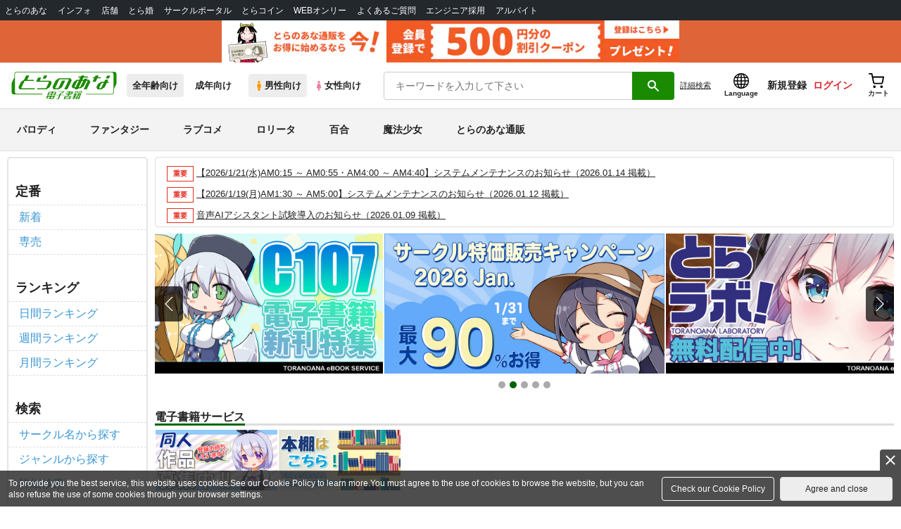

--- FILE ---
content_type: text/html;charset=UTF-8
request_url: https://ecs.toranoana.jp/tora_d/digi/?utm_source=newstoranoanajp&utm_medium=referral&utm_campaign=notification_161083&utm_content=footer_sitemap
body_size: 21842
content:
<!doctype html>
<html lang="ja">
 <head> 
  
    
        
        
        <title>同人マンガ・同人イラスト電子書籍のとらのあな全年齢向け電子書籍通販</title>
        
        
        
        <meta name="description"
              content="人気の話題作からマニア向け同人誌まで、豊富に取り揃えています。紙の同人誌との同時購入割も。同人誌の電子書籍ならやっぱりとらのあな全年齢向け電子書籍通販！！" itemprop="description" />
        
    

 
  

  
  
  
  
  
  

       
  <link rel="canonical" href="https://ec.toranoana.jp/tora_rd/digi/"> 
  

<!-- Global site tag (gtag.js) - Google Analytics -->

  
  <link rel="stylesheet" href="/ec/files/partsfiles/styles/page-top.css?date=20260118000816">
<link rel="stylesheet" href="/ec/files/contentfiles/left-menu.css?date=20260118000816">
<link rel="stylesheet" href="https://cdn-contents.toranoana.jp/static/partsfiles/styles/card_button_actions.css?v=20260116150900"/>
<link rel="stylesheet" href="https://cdn-contents.toranoana.jp/static/exfiles/jquery-ui-1.12.1/jquery-ui-1.12.1.min.css?v=20260116150900"/>
<link rel="stylesheet" href="https://cdn-contents.toranoana.jp/static/commonfiles/styles/slick.css?v=20260116150900"/>
<link rel="stylesheet" href="https://cdn-contents.toranoana.jp/static/commonfiles/styles/style.css?v=20260116150900"/>
<link rel="stylesheet" href="https://cdn-contents.toranoana.jp/static/partsfiles/styles/commodity-personalize.css?v=20260116150900"/>
<link rel="stylesheet" href="https://cdn-contents.toranoana.jp/static/contentfiles/modern-header.css?v=20260116150900"/>
<link rel="stylesheet" href="https://cdn-contents.toranoana.jp/static/partsfiles/styles/l_header.css?v=20260116150900"/>
<link rel="stylesheet" href="https://cdn-contents.toranoana.jp/static/partsfiles/styles/l_footer.css?v=20260116150900"/>
<link rel="stylesheet" href="https://cdn-contents.toranoana.jp/static/contentfiles/omitter.css?v=20260116150900"/>
<link rel="stylesheet" href="https://cdn-contents.toranoana.jp/static/contentfiles/popImg.css?v=20260116150900"/>
<link rel="stylesheet" href="https://cdn-contents.toranoana.jp/static/partsfiles/styles/easy-autocomplete.min-mod.css?v=20260116150900"/>
<link rel="stylesheet" href="https://cdn-contents.toranoana.jp/static/contentfiles/itemlist.css?v=20260116150900"/>
<link rel="stylesheet" href="https://cdn-contents.toranoana.jp/static/contentfiles/campaignlist.css?v=20260116150900"/>
<link rel="stylesheet" href="https://cdn-contents.toranoana.jp/static/contentfiles/swiper.css?v=20260116150900"/>
<link rel="stylesheet" href="https://cdn-contents.toranoana.jp/static/contentfiles/flexBannerInsert.css?v=20260116150900"/>
<link rel="stylesheet" href="https://cdn-contents.toranoana.jp/static/contentfiles/flexPageFooterBanner.css?v=20260116150900"/>
<script async src="https://www.googletagmanager.com/gtag/js?id=UA-38619304-2"></script>
  <script>
  window.dataLayer = window.dataLayer || [];
  function gtag(){dataLayer.push(arguments);}
  gtag('js', new Date());
  gtag('config', 'UA-38619304-2', { sample_rate: 10 });
  </script>
  <!-- NEW Google Tag Manager 2021/6/17 -->
  <script>(function(w,d,s,l,i){w[l]=w[l]||[];w[l].push({'gtm.start':
  new Date().getTime(),event:'gtm.js'});var f=d.getElementsByTagName(s)[0],
  j=d.createElement(s),dl=l!='dataLayer'?'&l='+l:'';j.async=true;j.src=
  'https://www.googletagmanager.com/gtm.js?id='+i+dl;f.parentNode.insertBefore(j,f);
  })(window,document,'script','dataLayer','GTM-T58MZP5');</script>
  <!-- End NEW Google Tag Manager 2021/6/17 -->



<meta http-equiv="Pragma" content="no-cache" />
<meta http-equiv="Cache-Control" content="no-store, no-cache, must-revalidate" />
<meta http-equiv="Expires" content="-1" />
<meta http-equiv="X-UA-Compatible" content="IE=edge" />
<meta name="viewport" content="width=device-width, initial-scale=1.0, minimum-scale=1.0, maximum-scale=1.0, user-scalable=no" />
<meta name="format-detection" content="telephone=no" />

<link rel="shortcut icon" href="https://cdn-contents.toranoana.jp/static/systemfiles/images/favicon.ico" />

  
  
  
    
    
    
  

  
  
    
    
    <link rel="preload" href="https://cdn-contents.toranoana.jp/static/commonfiles/styles/normalize.css?v=20260116150900" as="style" onload="this.onload=null;this.rel='stylesheet'">
  

  
  
    
    
    <link rel="preload" href="https://cdn-contents.toranoana.jp/static/commonfiles/styles/magnific-popup.css?v=20260116150900" as="style" onload="this.onload=null;this.rel='stylesheet'">
  

  
    
  
    
    
    <link rel="preload" href="https://cdn-contents.toranoana.jp/static/commonfiles/styles/detail.css?v=20260116150900" as="style" onload="this.onload=null;this.rel='stylesheet'">
  

    
  
    
    
    <link rel="preload" href="https://cdn-contents.toranoana.jp/static/commonfiles/styles/search.css?v=20260116150900" as="style" onload="this.onload=null;this.rel='stylesheet'">
  

  
  
    
  
    
    
    <link rel="preload" href="https://cdn-contents.toranoana.jp/static/commonfiles/styles/customize.css?v=20260116150900" as="style" onload="this.onload=null;this.rel='stylesheet'">
  

  
  
  
    
    
    <link rel="preload" href="https://cdn-contents.toranoana.jp/static/partsfiles/styles/ui-common.css?v=20260116150900" as="style" onload="this.onload=null;this.rel='stylesheet'">
  

  
    
  
    
    
    <link rel="preload" href="https://cdn-contents.toranoana.jp/static/partsfiles/styles/ovr_tora_d.css?v=20260116150900" as="style" onload="this.onload=null;this.rel='stylesheet'">
  

    
    
  
  
  
  
  
    
  
    
    
    
  

    
  
    <script charset="UTF-8" src="https://cdn-contents.toranoana.jp/static/exfiles/jquery-ui-1.12.1/jquery-ui-1.12.1.min.js?v=20260116150900" defer="defer"></script>
    
    
  

  
  
    
  
    
    
    
  

  
  
  
    
    
    
  

  
  
  
    <script charset="UTF-8" src="https://cdn-contents.toranoana.jp/static/exfiles/jquery-3.5.1.min.js?v=20260116150900"></script>
    
    
  

  
  
    <script charset="UTF-8" src="https://cdn-contents.toranoana.jp/static/exfiles/purify.min.js?v=20260116150900"></script>
    
    
  

  
    
    
  
    <script charset="UTF-8" src="https://cdn-contents.toranoana.jp/static/exfiles/jquery.lightbox_me/jquery.lightbox_me.js?v=20260116150900" defer="defer"></script>
    
    
  

    
    
  
    <script charset="UTF-8" src="https://cdn-contents.toranoana.jp/static/exfiles/elevatezoom-master/jquery.elevatezoom.js?v=20260116150900" defer="defer"></script>
    
    
  

  
   
  
    
  
    <script charset="UTF-8" src="https://cdn-contents.toranoana.jp/static/systemfiles/scripts/popup_scroll_item_card.js?v=20260116150900"></script>
    
    
  

    
  
    <script charset="UTF-8" src="https://cdn-contents.toranoana.jp/static/contentfiles/magic_popup_btn_area_item_card.js?v=20260116150900"></script>
    
    
  

    
  
    <script charset="UTF-8" src="https://cdn-contents.toranoana.jp/static/partsfiles/scripts/detail_unit.js?v=20260116150900"></script>
    
    
  

    
  
    <script charset="UTF-8" src="https://cdn-contents.toranoana.jp/static/partsfiles/scripts/purchasingConfirm.js?v=20260116150900"></script>
    
    
  

    
  
    <script charset="UTF-8" src="https://cdn-contents.toranoana.jp/static/partsfiles/scripts/item_cart_area.js?v=20260116150900"></script>
    
    
  

  
  <script>
  /*<![CDATA[*/
  var settings = {
      servletMapping : "/app",
      applicationLevel : "/pc",
      commonPath : "/cms/pc/common/",
      apiServ : "/api",
      logServ : "/log",
      pagingLineSize : 3,
      pagingMaxSize : 9999,
      context: "\/ec",
      apiContext: "\/ec",
      cartHost: "ecs.toranoana.jp",
      urlBrandCode: "tora_d",
      urlChannel: "digi",
      urlCategoryCode:  null,
      naviplusKey: "pGCUh3fOFjKpn",
      maxHistorySync: 30,
      isNaviPlusAnalyse: true,
      isAppiritsAnalyse: true
  };
  /*]]>*/
  </script>
  <script src="https://asset.c-rings.net/script/cr_cartlog.js"></script>
  
  
    <script charset="UTF-8" src="https://cdn-contents.toranoana.jp/static/partsfiles/scripts/crfunction.js?v=20260116150900"></script>
    
    
  

  
  
    <script charset="UTF-8" src="https://cdn-contents.toranoana.jp/static/systemfiles/scripts/initialize.js?v=20260116150900" defer="defer"></script>
    
    
  

  
  
    <script charset="UTF-8" src="https://cdn-contents.toranoana.jp/static/systemfiles/scripts/core.js?v=20260116150900"></script>
    
    
  

  
  
    <script charset="UTF-8" src="https://cdn-contents.toranoana.jp/static/systemfiles/scripts/ws_validate.js?v=20260116150900" defer="defer"></script>
    
    
  

  
  
    <script charset="UTF-8" src="https://cdn-contents.toranoana.jp/static/systemfiles/scripts/process.js?v=20260116150900"></script>
    
    
  

  
  
    <script charset="UTF-8" src="https://cdn-contents.toranoana.jp/static/systemfiles/scripts/webReception.js?v=20260116150900" defer="defer"></script>
    
    
  

  
    
  
    <script charset="UTF-8" src="https://cdn-contents.toranoana.jp/static/exfiles/concrete/js/imageSlider_responsive-slides.js?v=20260116150900" defer="defer"></script>
    
    
  

  
  
    
  
    <script charset="UTF-8" src="https://cdn-contents.toranoana.jp/static/exfiles/concrete/js/videoPlayer_swfobject.js?v=20260116150900" defer="defer"></script>
    
    
  

  
  
  
    <script charset="UTF-8" src="https://cdn-contents.toranoana.jp/static/systemfiles/scripts/resizeend.js?v=20260116150900"></script>
    
    
  

  
    
  
    <script charset="UTF-8" src="https://cdn-contents.toranoana.jp/static/systemfiles/scripts/slick.min.js?v=20260116150900" defer="defer"></script>
    
    
  

    
  
    <script charset="UTF-8" src="https://cdn-contents.toranoana.jp/static/systemfiles/scripts/slick_setup.js?v=20260116150900" defer="defer"></script>
    
    
  

  
  
  
    <script charset="UTF-8" src="https://cdn-contents.toranoana.jp/static/systemfiles/scripts/fixHeight.js?v=20260116150900" defer="defer"></script>
    
    
  

  
  
    <script charset="UTF-8" src="https://cdn-contents.toranoana.jp/static/exfiles/jquery.magnific-popup.min.js?v=20260116150900"></script>
    
    
  

  
    
  
    <script charset="UTF-8" src="https://cdn-contents.toranoana.jp/static/systemfiles/scripts/imagesLoaded.js?v=20260116150900" defer="defer"></script>
    
    
  

  
  
  
    <script charset="UTF-8" src="https://cdn-contents.toranoana.jp/static/systemfiles/scripts/main.js?v=20260116150900" defer="defer"></script>
    
    
  

  
    
  
    <script charset="UTF-8" src="https://cdn-contents.toranoana.jp/static/systemfiles/scripts/tooltip.js?v=20260116150900" defer="defer"></script>
    
    
  

  
  
  
    <script charset="UTF-8" src="https://cdn-contents.toranoana.jp/static/systemfiles/scripts/lazysizes.min.js?v=20260116150900" defer="defer"></script>
    
    
  

  
  
    <script charset="UTF-8" src="https://cdn-contents.toranoana.jp/static/systemfiles/scripts/aocs_banner.js?v=20260116150900" defer="defer"></script>
    
    
  

  
  

  
  


  
  
    
  
    <script charset="UTF-8" src="https://cdn-contents.toranoana.jp/static/exfiles/as_beacon.all.min.js?v=20260116150900"></script>
    
    
  

  

  
  
  <script type="text/javascript">
  var params = (new URL(document.location)).searchParams;
  var linkagcid = params.get('cid');
  if (linkagcid) {
    document.cookie = 'linkagcid='+linkagcid+'; path=/; domain=toranoana.jp; max-age=1296000; secure; samesite=Lax;'  }
  </script>


  
  
  
    
  
    <script charset="UTF-8" src="https://cdn-contents.toranoana.jp/static/partsfiles/scripts/customer_information.js?v=20260116150900" defer="defer"></script>
    
    
  

  
  
  
    <script charset="UTF-8" src="https://cdn-contents.toranoana.jp/static/partsfiles/scripts/customer_information_core.js?v=20260116150900" defer="defer"></script>
    
    
  



                             
 </head> 
 <body> 
  <!-- Google Tag Manager (noscript) --> 
  <noscript> 
   <iframe src="https://www.googletagmanager.com/ns.html?id=GTM-KT6K738" height="0" width="0" style="display:none;visibility:hidden"></iframe> 
  </noscript> 
  <!-- End Google Tag Manager (noscript) --> 
  <div class="ccm-page page-type-category-top page-template-category-top"> 
   <div id="wrapper"> 
    <div> 
        
  <!-- NEW Google Tag Manager (noscript) 2021/6/17 -->
  <noscript>
    <iframe src="https://www.googletagmanager.com/ns.html?id=GTM-T58MZP5" height="0" width="0" style="display:none;visibility:hidden"></iframe>
  </noscript>
  <!-- End NEW Google Tag Manager (noscript) 2021/6/17 -->
 
        <!-- Proto Contents --> 
        
  
    <script charset="UTF-8" src="https://cdn-contents.toranoana.jp/static/partsfiles/scripts/pageHeaderMenu.js?v=20260116150900"></script>
    
    
  
 
        
  
    <script charset="UTF-8" src="https://cdn-contents.toranoana.jp/static/partsfiles/scripts/miniCart.js?v=20260116150900"></script>
    
    
  
 
        
  
    <script charset="UTF-8" src="https://cdn-contents.toranoana.jp/static/partsfiles/scripts/jquery.cookie.js?v=20260116150900"></script>
    
    
  
 
        
  
    <script charset="UTF-8" src="https://cdn-contents.toranoana.jp/static/contentfiles/commodity_list_swipe.js?v=20260116150900"></script>
    
    
  
 
        
  
    
    
    
  
 
        <script>
    /*<![CDATA[*/
      settings.lastAccessShopBrand = "tora_d";
    /*]]>*/
  </script> 
         
         <style>
    
    .toto-obi {
      height: 60px;
      width: 100%;
      background: #f9a5bc;/*ピンク*/
      background: #b9d622;/*うぐいす色*/
      background: #d60000;/*送料無料*/
      background: #FEF9EF;/*とらのあなプレミアムオータムフェア*/
      background: #ffdc2b;/*超お得祭*/
      background: #ffdb2b;/*超お得祭*/
      background: #fff001;/*タイムセール(黄色)*/
      background: #e0cf8b;/*とらのあな大感謝祭2020＆2021（金色）*/
      display: flex;
      justify-content: center;
      align-items: center;
    }
    .toto-obi img {
      height: 60px;
      width: 650px;
    }
    
    .toto-obi_50px {
      height: 50px;/*とらのあな大感謝祭2020＆2021*/
    }
    .toto-obi_50px img {
      height: 50px;/*とらのあな大感謝祭2020＆2021*/
    }
    .toto-obi_60px {
      height: 60px;/*とらのあな大感謝祭2020＆2021*/
    }
    .toto-obi_60px img {
      height: 60px;/*とらのあな大感謝祭2020＆2021*/
    }
    .toto-obi_100px {
      height: 100px;/*とらのあな大感謝祭2020＆2021*/
    }
    .toto-obi_100px img {
      height: 100px;/*とらのあな大感謝祭2020＆2021*/
    }
    @media (max-width: 900px) {
      .toto-obi {
        height: 25px;
        width: 100%;
      }
      .toto-obi img {
        max-height: 25px;
        max-width: 98%;
        width: auto;
        height: auto;
      }
      .toto-obi_50px {
        height: 25px;
        width: 100%;
      }
      .toto-obi_50px img {
        height: 25px;/*とらのあな大感謝祭2020＆2021*/
      }
      .toto-obi_60px {
          height:30px;
      }
      .toto-obi_60px img {
        height: 30px;/*とらのあな大感謝祭2020＆2021*/
      }
      .toto-obi_100px {
        height: 50px;
        width: 100%;
      }
      .toto-obi_100px img {
        height: 50px;
      }
    }


  </style> 
         
        <!-- User Contents  --> 
        <!-- Main body --> 
         
         
         
        <script>
    /*<![CDATA[*/
      settings.loginCustomer = false;
　    if (settings.loginCustomer) {
      　const loginCustomerCode = null;
      　dataLayer.push({
        　'user_id': loginCustomerCode
      　});
    　}
    /*]]>*/
  </script> 
        
  
    <script charset="UTF-8" src="https://cdn-contents.toranoana.jp/static/contentfiles/modern-header.js?v=20260116150900"></script>
    
    
  
 
         
         
  
    
    
    
  
 
         
        
  
    
    
    
  
 
        
  
    
    
    
  
 
        
  
    
    <header id="header" class="mb-0">
      <!-- brand css -->
      
        
        
          
  
    
    
    <link rel="preload" href="https://cdn-contents.toranoana.jp/static/partsfiles/styles/page-tora_d.css?v=20260116150900" as="style" onload="this.onload=null;this.rel='stylesheet'">
  

        
        
      
      <!-- globalnav -->
      <div id="header-globalnav">
        <div class="js-globalnav globalnav globalnav-default"></div>
      </div>
      
        
        
          <a href="https://ecs.toranoana.jp/ec/app/customer/customer_edit1/?mode=regist"
             id="banner_obi_customer_regist"
             class="toto-obi toto-obi_60px" style="background:#DF6538">
            <picture>
              <source type="image/webp" srcset="https://cdn-contents.toranoana.jp/ec/img/obi/obi_customer_regist.png.webp">
              <img src="https://cdn-contents.toranoana.jp/ec/img/obi/obi_customer_regist.png" alt="新規会員登録">
            </picture>
          </a>
          
        
      
      <!-- header PC -->
      
  
    
    <div class="header-pc mb-2">
      <div class="header-top">
        <div class="header-top-left">
          
          
  <div class="header-logo">
    
    
    
    
    <a href="https://ecs.toranoana.jp/tora_d/digi/">
      <img src="/ec/files/commonfiles/images/logo-tora_d.svg" height="39" width="150">
    </a>
    
    
    
  </div>

          
          
  
    <div class="header-switch js-header-switch">
      <a href="" data-mh-brand="tora_d" class="header-switch-item js-header-switch-all-age">全年齢向け</a>
      <a href="" data-mh-brand="tora_d" class="header-switch-item is-r js-header-switch-adult">成年向け</a>
    </div>

    <div class="header-switch header-switch-gender js-header-switch">
      <a href="" data-mh-brand="tora_d" class="header-switch-item is-tora js-header-switch-gender-tora">
        <svg width="14" height="14">
          <use href="/ec/files/commonfiles/images/symbol-defs.svg#icon-male" />
        </svg>
        男性向け
      </a>
      <a href="" data-mh-brand="tora_d" class="header-switch-item is-joshi js-header-switch-gender-joshi">
        <svg width="14" height="14">
          <use href="/ec/files/commonfiles/images/symbol-defs.svg#icon-female" />
        </svg>
        女性向け
      </a>
    </div>
  

        </div>
        
        
  
    <div class="header-search js-header-search">
      
      
      
      <div data-stt-ignore class="header-search-div">
        
        <input class="js-header-search-input-pc c-form-input" type="text" id="searchKeywordBox" placeholder="キーワードを入力して下さい" value="">
      </div>
      
      <span data-clicked-type="pc" class="js-header-search-submit-pc header-search-submit">
      <svg data-clicked-type="pc" class="js-header-search-submit-pc" width="18" height="18">
        <use data-clicked-type="pc" class="js-header-search-submit-pc" href="/ec/files/commonfiles/images/symbol-defs.svg#icon-search" />
      </svg>
    </span>
      
      
      
        

  <div class="header-search-detail-btn mr-3">
      <!-- /* ec */ -->
      
      <!-- /* digi */ -->
      <a rel="nofollow" class="c-btn c-btn-xs c-btn-text" href="/tora_d/digi/app/catalog/search/?searchWord=">詳細<br class="only-sp"/>検索</a>
    </div>
  

      
    </div>
    <div class="js-header-search-alert"></div>
  

        
        
        <div class="header-top-right">
          <div class="header-account">
            
            <a class="header-account-link js-language-switching-modal-open" data-target="languageSwitchingModal">
              <svg width="22" height="22">
                <use href="/ec/files/commonfiles/images/symbol-defs.svg#icon-global" />
              </svg>
              <span data-stt-ignore>Language</span>
            </a>
            
            <a class="header-account-link is-signup js-login_hide" href="javascript:moveCustomerEdit();" onclick="gtag('event', 'とらのあなID登録', {'event_category': '会員登録','event_label': location.hostname});">
              新規登録
            </a>
            
            
  
    <a class="header-account-link is-wish-list js-login_show" href="https://ecs.toranoana.jp/ec/app/mypage/favorite_list/">
      <svg width="22" height="22">
        <use href="/ec/files/commonfiles/images/symbol-defs.svg#icon-star-outline" />
      </svg>
      <span>欲しいもの</span>
      <span class="header-icon-badge header-icon-badge-f-pc" style="display:none" >在庫僅か</span>
    </a>
  

            <a class="header-account-link is-mypage js-login_show" href="https://ecs.toranoana.jp/ec/app/mypage/top/">
              <svg width="22" height="22">
                <use href="/ec/files/commonfiles/images/symbol-defs.svg#icon-account" />
              </svg>
              <span>マイページ</span>
            </a>
            <a class="header-account-link is-login js-login_hide" href="https://ecs.toranoana.jp/ec/app/common/login/">
              ログイン
            </a>
            
            
  
    <a class="header-account-link is-cart" href="https://ecs.toranoana.jp/ec/app/cart/cart/">
      <svg width="22" height="22">
        <use href="/ec/files/commonfiles/images/symbol-defs.svg#icon-cart-outline" />
      </svg>
      <span>カート</span>
      <span class="header-icon-dot" style="display:none" id="header-icon-dot-cart-pc"></span>
      <span class="header-icon-badge"  style="display:none" id="header-icon-badge-cart-pc">在庫僅か</span>
    </a>
  

          </div>
        </div>
      </div>
      
        
        
  
    
    
    
    
    
    
    
    
    
    <ul class="header-nav">
      <li><a href="/tora_d/digi/app/catalog/list?tagId=KW_23000004">パロディ</a></li>
      <li><a href="/tora_d/digi/app/catalog/list?tagId=KW_23000003">ファンタジー</a></li>
      <li><a href="/tora_d/digi/app/catalog/list?tagId=KW_23000002">ラブコメ</a></li>
      <li><a href="/tora_d/digi/app/catalog/list?tagId=KW_01000016">ロリータ</a></li>
      <li><a href="/tora_d/digi/app/catalog/list?tagId=KW_03000011">百合</a></li>
      <li><a href="/tora_d/digi/app/catalog/list?tagId=KW_01000021">魔法少女</a></li>
      <li><a href="https://ecs.toranoana.jp/tora/ec/">とらのあな通販</a></li>
    </ul>
    
    
    
    
    
    
  

        
        
  
    
  

      
    </div>
  

      <!-- header Tablet/SP -->
      
  
    <div class="header-sp">
      <div class="js-header-inner">
        <div class="header-top js-header-top" aria-hidden="false">
          <div class="header-top-left">
            <div class="header-drawer-menu-btn js-drawer-menu-btn">
              <svg width="24" height="24">
                <use href="/ec/files/commonfiles/images/symbol-defs.svg#icon-menu" />
              </svg>
            </div>
            
            
  <div class="header-logo">
    
    
    
    
    <a href="https://ecs.toranoana.jp/tora_d/digi/">
      <img src="/ec/files/commonfiles/images/logo-tora_d.svg" height="39" width="150">
    </a>
    
    
    
  </div>

            <!-- Tabletの時表示 -->
            <div class="header-switch-area">
              
              
  
    <div class="header-switch js-header-switch">
      <a href="" data-mh-brand="tora_d" class="header-switch-item js-header-switch-all-age">全年齢向け</a>
      <a href="" data-mh-brand="tora_d" class="header-switch-item is-r js-header-switch-adult">成年向け</a>
    </div>

    <div class="header-switch header-switch-gender js-header-switch">
      <a href="" data-mh-brand="tora_d" class="header-switch-item is-tora js-header-switch-gender-tora">
        <svg width="14" height="14">
          <use href="/ec/files/commonfiles/images/symbol-defs.svg#icon-male" />
        </svg>
        男性向け
      </a>
      <a href="" data-mh-brand="tora_d" class="header-switch-item is-joshi js-header-switch-gender-joshi">
        <svg width="14" height="14">
          <use href="/ec/files/commonfiles/images/symbol-defs.svg#icon-female" />
        </svg>
        女性向け
      </a>
    </div>
  

            </div>
          </div>
          
          
          <div class="header-top-right">
            <div class="header-account">
              
              <a class="header-account-link js-language-switching-modal-open" data-target="languageSwitchingModal">
                <svg width="22" height="22">
                  <use href="/ec/files/commonfiles/images/symbol-defs.svg#icon-global" />
                </svg>
                <span data-stt-ignore>Language</span>
              </a>
              
              
  
    <a class="header-account-link is-wish-list js-login_show" href="https://ecs.toranoana.jp/ec/app/mypage/favorite_list/">
      <svg width="22" height="22">
        <use href="/ec/files/commonfiles/images/symbol-defs.svg#icon-star-outline" />
      </svg>
      <span>欲しいもの</span>
      <span class="header-icon-badge header-icon-badge-f-pc" style="display:none" >在庫僅か</span>
    </a>
  

              <div class="header-account-link is-mypage js-login_show">
                <div class="header-account-link-inn js-header-mypage-btn">
                  <svg width="22" height="22">
                    <use href="/ec/files/commonfiles/images/symbol-defs.svg#icon-account" />
                  </svg>
                  <span>マイページ</span>
                </div>
                <div class="header-account-mypage-menu js-header-mypage-menu">
                  <ul>
                    <li class=""><a href="https://ecs.toranoana.jp/ec/app/mypage/top/">マイページTOP</a></li>
                    <li class=""><a href="https://ecs.toranoana.jp/ec/app/customer/customer_edit1/">アカウント情報</a></li>
                    <li class=""><a href="https://ecs.toranoana.jp/ec/app/mypage/order_history/">購入履歴</a></li>
                    <li class=""><a href="https://ecs.toranoana.jp/ec/app/mypage/card_list_select/">お支払い設定</a></li>
                    <li class=""><a href="https://ecs.toranoana.jp/ec/app/mypage/address_list/">配送先一覧</a></li>
                    <li class=""><a href="https://ecs.toranoana.jp/ec/app/mypage/shipping_cycle_setting/">おまとめサイクル</a></li>
                    <li class=""><a href="https://ecs.toranoana.jp/ec/app/mypage/favorite_list/">欲しいものリスト</a></li>
                    <li class=""><a href="https://ecs.toranoana.jp/ec/app/mypage/myinformation_list/">メッセージBOX</a></li>
                    <li class=""><a href="https://ecs.toranoana.jp/ec/app/mypage/coupon_confirm/">クーポン</a></li>
                    <li class=""><a href="https://ecs.toranoana.jp/ec/app/mypage/point_coupon_list/">クーポン引き換え</a></li>
                    <li class=""><a href="https://ecs.toranoana.jp/ec/app/mypage/point_history/">ポイント</a></li>
                    <li class=""><a href="https://ecs.toranoana.jp/ec/app/mypage/prime_service_list/">プレミアム</a></li>
                    <li class=""><a href="https://ecs.toranoana.jp/ec/app/mypage/arrival_notice_list/">入荷アラート</a></li>
                    <li class=""><a href="https://ecs.toranoana.jp/ec/app/mypage/barcode_printing/">店受バーコード</a></li>
                    <li class=""><a href="https://ecs.toranoana.jp/ec/app/mypage/quick_order_setting/">注文設定</a></li>
                    <li class=""><a href="https://ecs.toranoana.jp/ec/app/mypage/receipt_print/">領収書等印刷</a></li>
                    <li class=""><a href="https://books.toraebook.com/toraebook/index.php?p=purchase">電子書籍</a></li>
                    <li class=""> <a href="https://ecs.toranoana.jp/ec/app/mypage/review/"> <span class="ico-mypage13">&nbsp;</span>レビュー </a> </li>
                    <li class=""><a href="javascript:logout();">ログアウト</a></li>
                  </ul>
                </div>
              </div>
              <a class="header-account-link is-signup js-login_hide" href="javascript:moveCustomerEdit();" onclick="gtag('event', 'とらのあなID登録', {'event_category': '会員登録','event_label': location.hostname});">
                新規登録
              </a>
              <a class="header-account-link is-login js-login_hide" href="https://ecs.toranoana.jp/ec/app/common/login/">
                ログイン
              </a>
              <a class="header-account-link is-cart" href="https://ecs.toranoana.jp/ec/app/cart/cart/">
                <svg width="22" height="22">
                  <use href="/ec/files/commonfiles/images/symbol-defs.svg#icon-cart-outline" />
                </svg>
                <span>カート</span>
                <span class="header-icon-dot" style="display:none" id="header-icon-dot-cart-sp"></span>
                <span class="header-icon-badge" style="display:none" id="header-icon-badge-cart-sp">在庫僅か</span>
              </a>
            </div>
          </div>
        </div>
      </div>
      <!-- SPの時表示 -->
      <div class="header-switch-area">
        
        
  
    <div class="header-switch js-header-switch">
      <a href="" data-mh-brand="tora_d" class="header-switch-item js-header-switch-all-age">全年齢向け</a>
      <a href="" data-mh-brand="tora_d" class="header-switch-item is-r js-header-switch-adult">成年向け</a>
    </div>

    <div class="header-switch header-switch-gender js-header-switch">
      <a href="" data-mh-brand="tora_d" class="header-switch-item is-tora js-header-switch-gender-tora">
        <svg width="14" height="14">
          <use href="/ec/files/commonfiles/images/symbol-defs.svg#icon-male" />
        </svg>
        男性向け
      </a>
      <a href="" data-mh-brand="tora_d" class="header-switch-item is-joshi js-header-switch-gender-joshi">
        <svg width="14" height="14">
          <use href="/ec/files/commonfiles/images/symbol-defs.svg#icon-female" />
        </svg>
        女性向け
      </a>
    </div>
  

      </div>
      
      
  
    <div class="header-search js-header-search">
      
      
      
      <div data-stt-ignore class="header-search-div">
        
        <input class="js-header-search-input-sp c-form-input" type="text" id="searchKeywordBoxSP" placeholder="キーワードを入力して下さい" value="">
      </div>
      
      <span data-clicked-type="sp" class="js-header-search-submit-sp header-search-submit">
      <svg data-clicked-type="sp" class="js-header-search-submit-sp" width="18" height="18">
        <use data-clicked-type="sp" class="js-header-search-submit-sp" href="/ec/files/commonfiles/images/symbol-defs.svg#icon-search" />
      </svg>
    </span>
      
      
      
        

  <div class="header-search-detail-btn mr-3">
      <!-- /* ec */ -->
      
      <!-- /* digi */ -->
      <a rel="nofollow" class="c-btn c-btn-xs c-btn-text" href="/tora_d/digi/app/catalog/search/?searchWord=">詳細<br class="only-sp"/>検索</a>
    </div>
  

      
    </div>
    <div class="js-header-search-alert"></div>
  

      
      
        
        
  
    
  

        
      
    </div>
  

    </header>

    
    <div id="languageSwitchingModal" class="c-modal js-ui-modal">
      <div class="c-modal_bg js-ui-modal-close" style="background: rgba(0,0,0,0.8);"></div>
      <div class="c-modal_content c-modal_content_lg" style="max-width:250px; font-size:1.2em;">
        <div class="c-modal_content_header" >
          <div class="c-modal_content_header_title" style="text-align: center;" data-stt-ignore>Language</div>
        </div>
        <div class="c-modal_content_body">
          <div class="c-modal_content_inner">
            <div>
              <div class="p-2 language-switching" data-stt-changelang="ja" data-stt-ignore>
                <svg width="10" height="10" class="js-ja-language-check-icon mr-1">
                  <use href="/ec/files/commonfiles/images/symbol-defs.svg#icon-check" />
                </svg>
                <span class="pr-3">日本語</span>
              </div>
              <div class="p-2 language-switching" data-stt-changelang="en" data-stt-ignore>
                <svg width="10" height="10" class="js-en-language-check-icon mr-1">
                  <use href="/ec/files/commonfiles/images/symbol-defs.svg#icon-check" />
                </svg>
                <span class="pr-3">English</span>
              </div>
              <div class="p-2 language-switching" data-stt-changelang="zh-TW" data-stt-ignore>
                <svg width="10" height="10" class="js-tw-language-check-icon mr-1">
                  <use href="/ec/files/commonfiles/images/symbol-defs.svg#icon-check" />
                </svg>
                <span class="pr-3">繁體中文</span>
              </div>
            </div>
          </div>
        </div>
        <div class="c-modal_close js-ui-modal-close">
          <span class="c-modal_close-icon"></span>
        </div>
      </div>
    </div>
    

  
 
         
         
         
         
         <div> 
          
          
          
         <nav class="p-drawer-menu js-drawer-menu"> 
           
          <div class="p-drawer-menu-close js-drawer-menu-close"> 
           <svg width="26" height="26" class="p-drawer-menu-close-icon"> 
            <use href="/ec/files/commonfiles/images/symbol-defs.svg#icon-close" /> 
           </svg> 
          </div> 
          <div class="p-drawer-menu-inner"> 
            
            
          
           
          <div class="p-drawer-menu-signin p-drawer-menu-bg-white js-drawer-menu-signin"> 
           <a href="javascript:moveCustomerEdit();" onclick="gtag('event', 'とらのあなID登録', {'event_category': '会員登録','event_label': location.hostname});" class="c-btn c-btn-sub c-btn-block c-btn-md mr-1">新規会員登録</a> 
           <a href="https://ecs.toranoana.jp/ec/app/common/login/" class="c-btn c-btn-red c-btn-block c-btn-md ml-1">ログイン</a> 
          </div> 
           
          <ul class="p-drawer-menu-mypage p-drawer-menu-list p-drawer-menu-bg-white js-drawer-menu-mypage"> 
           <li class="p-drawer-menu-list-item"> <a data-stt-ignore class="p-drawer-menu-list-link" href="https://ecs.toranoana.jp/ec/app/mypage/top/"><span></span><i class="c-arrow c-arrow-01 c-arrow-right"></i></a> </li> 
          </ul> 
          <script>
    var loginInfo = {"loginId":null,"name":null,"customerCode":null,"customerGroupCode":null,"login":false,"customer":false,"point":null,"lastLoginDate":null,"permissions":[],"userAgent":{"clientGroup":null,"agentName":null,"keywords":[],"userAgentString":null,"acceptString":null,"mobile":false,"ipAddressList":[],"smartPhone":false,"accessIpAddress":null},"sex":null,"birthDate":null,"prefectureCode":null,"customerGroupName":null,"jobCode":null,"graduationDate":null,"accessToken":null,"expiresIn":null,"createdAt":null,"brandName":"\u3068\u3089\u306E\u3042\u306A\u5168\u5E74\u9F62\u5411\u3051\u96FB\u5B50\u66F8\u7C4D\u901A\u8CA9","primeFlg":null,"orderLimitFlg":null,"orderDiscountRate":null,"brandCode":"tora_d","oneclickOrderValidFlg":null,"fantiaAccessToken":null,"fantiaExpiresIn":null,"fantiaCreatedAt":null,"fantiaFcSelectedAt":null,"loginToken":null,"reviewNgUser":false,"reviewNgUserExpire":null,"oneClickOrderSettingSmall":{"deliveryType":"","deliveryMethodCode":"","paymentMethodName":"","paymentMethodName2":"","paymentMethodName3":""},"cachedSecretNeoCommodityCodes":[],"primeContStatus":null,"primeServiceStartDate":null,"passwordChangeDate":null,"fantiaFanclubJoinedList":null};
    var loggedIn = loginInfo && loginInfo.customer;
    $(function(){
      var isContentsPage = isContentsUrl(getPathInfo(location.pathname));
      if (!isContentsPage) {
        // コンテンツページ以外ではJSでログイン情報を管理していないため、beanの値をみる
        //   コンテンツページ以外：["/cart/", "/order/", "/common/", "/mypage/"]
        initSideMenu();
      }
      function initSideMenu(){
        // 名前未登録時は'null null'とテキストが渡ってくる
        var nullString = 'null null';
        var userName = loginInfo.name;
        if(userName === nullString) userName = null;

        if(loggedIn) {
          let cookies=document.cookie.split(";");
            let language;
            let cookies=document.cookie.split(";");
            for (let cookie of cookies) {
                var cookiesArray = cookie.split('=');
                if (cookiesArray[0].trim() == 'language') {
                    language= cookiesArray[1];
                }
            }
            var text="";
            if(typeof language === "undefined") {
               language = "0";
            }
            if(language === "0") {
                text = `${userName ? userName + 'さん ' : ''}マイページを見る`;
            }else if(language === "1") {
               text = `${userName ? userName : ''} 查看我的頁面`;
            }else if(language === "2") {
               text = `${userName ? userName : ''}, View My Page`;
           }else{
               text = `${userName ? userName + 'さん ' : ''}マイページを見る`;
           }
          // ドロワー内のマイページボタンを表示
          $(".js-drawer-menu-mypage a span").text(text);
          $(".js-drawer-menu-mypage").show();
        } else {
          // ドロワー内のログインボタンを表示
          $(".js-drawer-menu-signin").css({display: 'flex'});
        }
      }
    })
  </script> 
          
         
            
            
             
             
             
             
             
             
              
               
               
                
         <h4 class="p-drawer-menu-title">電子書籍を探す</h4> 
         <ul class="p-drawer-menu-list p-drawer-menu-list-col2 p-drawer-menu-bg-white"> 
          <li class="p-drawer-menu-list-item"><a class="p-drawer-menu-list-link" data-ga-text="ランキング" href="/tora_d/digi/ebk/ranking/daily/all/">ランキング</a></li> 
          <li class="p-drawer-menu-list-item"><a class="p-drawer-menu-list-link" data-ga-text="新着" href="/tora_d/digi/app/catalog/list?searchCategoryCode=ebk">新着</a></li> 
          <li class="p-drawer-menu-list-item"><a class="p-drawer-menu-list-link" data-ga-text="専売" href="/tora_d/digi/app/catalog/list?searchCategoryCode=ebk&amp;monopolyFlg=1">専売</a></li> 
          <li class="p-drawer-menu-list-item"><a class="p-drawer-menu-list-link" data-ga-text="サークル一覧" href="/tora_d/digi/ebk/circle/kana/all/">サークル一覧</a></li> 
          <li class="p-drawer-menu-list-item"><a class="p-drawer-menu-list-link" data-ga-text="ジャンル一覧" href="/tora_d/digi/ebk/genre/all/all/">ジャンル一覧</a></li> 
         </ul> 
         
               
              
             
             
             
             
             
             
            <script>
                  var brand = "tora_d";
                  var buttons = document.querySelectorAll('[data-ga-text]');
                  buttons.forEach(function(button){
                    button.addEventListener('click', function(){
                      var gaText = this.dataset.gaText;
                      gtag('event', '画面遷移_' + gaText + '_' + brand, {'event_category': 'ボタンクリック', 'event_label': 'ドロワー（' + brand + '）'});
                    })
                  })
                </script> 
            
            
            
          
          <h4 class="p-drawer-menu-title">ブランドフロア</h4> 
          <ul class="p-drawer-menu-list p-drawer-menu-bg-white"> 
           <li class="p-drawer-menu-list-item"> <span class="p-drawer-menu-list-link js-accordion-head" data-accordion-brand="tora"> 
             <svg width="18" height="18" class="p-drawer-menu-list-icon is-tora"> 
              <use href="/ec/files/commonfiles/images/symbol-defs.svg#icon-cart" /> 
             </svg> 
             男性向け（全年齢）<i class="c-arrow c-arrow-01 c-arrow-bottom"></i></span> 
             
          
          <div class="p-drawer-menu-list-lower js-accordion-body"> 
           <ul class="p-drawer-menu-list p-drawer-menu-list-col2"> 
            <li class="p-drawer-menu-list-item"><a class="p-drawer-menu-list-link" data-ga-text="tora_ブランドトップ" href="https://ecs.toranoana.jp/tora/ec/?sp_menu=tora">ブランドトップ</a></li> 
            <li class="p-drawer-menu-list-item"><a class="p-drawer-menu-list-link" data-ga-text="tora_同人誌" href="https://ecs.toranoana.jp/tora/ec/cot/?sp_menu=tora">同人誌</a></li> 
            <li class="p-drawer-menu-list-item"><a class="p-drawer-menu-list-link" data-ga-text="tora_同人特集(Vtuber)" href="https://ecs.toranoana.jp/tora/ec/cot/pages/all/portal/title/virtualyoutuber/01/?sp_menu=tora">同人特集(Vtuber)</a></li> 
            <li class="p-drawer-menu-list-item"><a class="p-drawer-menu-list-link" data-ga-text="tora_同人特集(オリジナル)" href="https://ecs.toranoana.jp/tora/ec/cot/pages/all/portal/title/original/01/?sp_menu=tora">同人特集(オリジナル)</a></li> 
            <li class="p-drawer-menu-list-item"><a class="p-drawer-menu-list-link" data-ga-text="tora_同人アイテム" href="https://ecs.toranoana.jp/tora/ec/cit/?sp_menu=tora">同人アイテム</a></li> 
            <li class="p-drawer-menu-list-item"><a class="p-drawer-menu-list-link" data-ga-text="tora_コミック・ラノベ" href="https://ecs.toranoana.jp/tora/ec/bok/?sp_menu=tora">コミック・ラノベ</a></li> 
            <li class="p-drawer-menu-list-item"><a class="p-drawer-menu-list-link" data-ga-text="tora_ホビー" href="https://ecs.toranoana.jp/tora/ec/hob/?sp_menu=tora">ホビー</a></li> 
            <li class="p-drawer-menu-list-item"><a class="p-drawer-menu-list-link" data-ga-text="tora_映像／音楽／ゲーム" href="https://ecs.toranoana.jp/tora/ec/mdv/?sp_menu=tora">映像/音楽/ゲーム</a></li> 
           </ul> 
          </div> 
          
         </li> 
           <li class="p-drawer-menu-list-item"> <span class="p-drawer-menu-list-link js-accordion-head" data-accordion-brand="tora_r"> 
             <svg width="18" height="18" class="p-drawer-menu-list-icon is-tora"> 
              <use href="/ec/files/commonfiles/images/symbol-defs.svg#icon-cart" /> 
             </svg> 
             男性向け（成年）<i class="c-arrow c-arrow-01 c-arrow-bottom"></i></span> 
             
          
          <div class="p-drawer-menu-list-lower js-accordion-body"> 
           <ul class="p-drawer-menu-list p-drawer-menu-list-col2"> 
            <li class="p-drawer-menu-list-item"><a class="p-drawer-menu-list-link" data-ga-text="tora_r_ブランドトップ" href="https://ec.toranoana.jp/tora_r/ec/?sp_menu=tora_r">ブランドトップ</a></li> 
            <li class="p-drawer-menu-list-item"><a class="p-drawer-menu-list-link" data-ga-text="tora_r_同人誌" href="https://ec.toranoana.jp/tora_r/ec/cot/?sp_menu=tora_r">同人誌</a></li> 
            <li class="p-drawer-menu-list-item"><a class="p-drawer-menu-list-link" data-ga-text="tora_r_同人特集(Vtuber)" href="https://ec.toranoana.jp/tora_r/ec/cot/pages/all/portal/title/virtualyoutuber/01/?sp_menu=tora_r">同人特集(Vtuber)</a></li> 
            <li class="p-drawer-menu-list-item"><a class="p-drawer-menu-list-link" data-ga-text="tora_r_同人特集(オリジナル)" href="https://ec.toranoana.jp/tora_r/ec/cot/pages/all/portal/title/original/01/?sp_menu=tora_r">同人特集(オリジナル)</a></li> 
            <li class="p-drawer-menu-list-item"><a class="p-drawer-menu-list-link" data-ga-text="tora_r_同人アイテム" href="https://ec.toranoana.jp/tora_r/ec/cit/?sp_menu=tora_r">同人アイテム</a></li> 
            <li class="p-drawer-menu-list-item"><a class="p-drawer-menu-list-link" data-ga-text="tora_r_コミック・ラノベ" href="https://ec.toranoana.jp/tora_r/ec/bok/?sp_menu=tora_r">コミック・ラノベ</a></li> 
            <li class="p-drawer-menu-list-item"><a class="p-drawer-menu-list-link" data-ga-text="tora_r_ホビー" href="https://ec.toranoana.jp/tora_r/ec/hob/?sp_menu=tora_r">ホビー</a></li> 
            <li class="p-drawer-menu-list-item"><a class="p-drawer-menu-list-link" data-ga-text="tora_r_映像／音楽／ゲーム" href="https://ec.toranoana.jp/tora_r/ec/mdv/?sp_menu=tora_r">映像/音楽/ゲーム</a></li> 
           </ul> 
          </div> 
          
         </li> 
           <li class="p-drawer-menu-list-item"> <span class="p-drawer-menu-list-link js-accordion-head" data-accordion-brand="joshi"> 
             <svg width="18" height="18" class="p-drawer-menu-list-icon is-joshi"> 
              <use href="/ec/files/commonfiles/images/symbol-defs.svg#icon-cart" /> 
             </svg> 
             女性向け（全年齢）<i class="c-arrow c-arrow-01 c-arrow-bottom"></i></span> 
             
          
          <div class="p-drawer-menu-list-lower js-accordion-body"> 
           <ul class="p-drawer-menu-list p-drawer-menu-list-col2"> 
            <li class="p-drawer-menu-list-item"><a class="p-drawer-menu-list-link" data-ga-text="joshi_ブランドトップ" href="https://ecs.toranoana.jp/joshi/ec/?sp_menu=joshi">ブランドトップ</a></li> 
            <li class="p-drawer-menu-list-item"><a class="p-drawer-menu-list-link" data-ga-text="joshi_同人誌" href="https://ecs.toranoana.jp/joshi/ec/cot/?sp_menu=joshi">同人誌</a></li> 
            <li class="p-drawer-menu-list-item"><a class="p-drawer-menu-list-link" data-ga-text="joshi_同人特集(Vtuber)" href="https://ecs.toranoana.jp/joshi/ec/cot/pages/all/portal/title/virtualyoutuber/01/?sp_menu=joshi">同人特集(Vtuber)</a></li> 
            <li class="p-drawer-menu-list-item"><a class="p-drawer-menu-list-link" data-ga-text="joshi_同人特集(オリジナル)" href="https://ecs.toranoana.jp/joshi/ec/cot/pages/all/portal/title/original/01/?sp_menu=joshi">同人特集(オリジナル)</a></li> 
            <li class="p-drawer-menu-list-item"><a class="p-drawer-menu-list-link" data-ga-text="joshi_同人アイテム" href="https://ecs.toranoana.jp/joshi/ec/cit/?sp_menu=joshi">同人アイテム</a></li> 
            <li class="p-drawer-menu-list-item"><a class="p-drawer-menu-list-link" data-ga-text="joshi_コミック・ラノベ" href="https://ecs.toranoana.jp/joshi/ec/bok/?sp_menu=joshi">コミック・ラノベ</a></li> 
            <li class="p-drawer-menu-list-item"><a class="p-drawer-menu-list-link" data-ga-text="joshi_ホビー" href="https://ecs.toranoana.jp/joshi/ec/hob/?sp_menu=joshi">ホビー</a></li> 
            <li class="p-drawer-menu-list-item"><a class="p-drawer-menu-list-link" data-ga-text="joshi_映像／音楽／ゲーム" href="https://ecs.toranoana.jp/joshi/ec/mdv/?sp_menu=joshi">映像/音楽/ゲーム</a></li> 
           </ul> 
          </div> 
          
         </li> 
           <li class="p-drawer-menu-list-item"> <span class="p-drawer-menu-list-link js-accordion-head" data-accordion-brand="joshi_r"> 
             <svg width="18" height="18" class="p-drawer-menu-list-icon is-joshi"> 
              <use href="/ec/files/commonfiles/images/symbol-defs.svg#icon-cart" /> 
             </svg> 
             女性向け（成年）<i class="c-arrow c-arrow-01 c-arrow-bottom"></i></span> 
             
          
          <div class="p-drawer-menu-list-lower js-accordion-body"> 
           <ul class="p-drawer-menu-list p-drawer-menu-list-col2"> 
            <li class="p-drawer-menu-list-item"><a class="p-drawer-menu-list-link" data-ga-text="joshi_r_ブランドトップ" href="https://ec.toranoana.jp/joshi_r/ec/?sp_menu=joshi_r">ブランドトップ</a></li> 
            <li class="p-drawer-menu-list-item"><a class="p-drawer-menu-list-link" data-ga-text="joshi_r_同人誌" href="https://ec.toranoana.jp/joshi_r/ec/cot/?sp_menu=joshi_r">同人誌</a></li> 
            <li class="p-drawer-menu-list-item"><a class="p-drawer-menu-list-link" data-ga-text="joshi_r_同人特集(Vtuber)" href="https://ec.toranoana.jp/joshi_r/ec/cot/pages/all/portal/title/virtualyoutuber/01/?sp_menu=joshi_r">同人特集(Vtuber)</a></li> 
            <li class="p-drawer-menu-list-item"><a class="p-drawer-menu-list-link" data-ga-text="joshi_r_同人特集(オリジナル)" href="https://ec.toranoana.jp/joshi_r/ec/cot/pages/all/portal/title/original/01/?sp_menu=joshi_r">同人特集(オリジナル)</a></li> 
            <li class="p-drawer-menu-list-item"><a class="p-drawer-menu-list-link" data-ga-text="joshi_r_同人アイテム" href="https://ec.toranoana.jp/joshi_r/ec/cit/?sp_menu=joshi_r">同人アイテム</a></li> 
            <li class="p-drawer-menu-list-item"><a class="p-drawer-menu-list-link" data-ga-text="joshi_r_コミック・ラノベ" href="https://ec.toranoana.jp/joshi_r/ec/bok/?sp_menu=joshi_r">コミック・ラノベ</a></li> 
            <li class="p-drawer-menu-list-item"><a class="p-drawer-menu-list-link" data-ga-text="joshi_r_ホビー" href="https://ec.toranoana.jp/joshi_r/ec/hob/?sp_menu=joshi_r">ホビー</a></li> 
            <li class="p-drawer-menu-list-item"><a class="p-drawer-menu-list-link" data-ga-text="joshi_r_映像／音楽／ゲーム" href="https://ec.toranoana.jp/joshi_r/ec/mdv/?sp_menu=joshi_r">映像/音楽/ゲーム</a></li> 
           </ul> 
          </div> 
          
         </li> 
           <li class="p-drawer-menu-list-item"> <span class="p-drawer-menu-list-link js-accordion-head" data-accordion-brand="digi"> 
             <svg width="18" height="18" class="p-drawer-menu-list-icon is-digi"> 
              <use href="/ec/files/commonfiles/images/symbol-defs.svg#icon-cart" /> 
             </svg> 
             電子書籍<i class="c-arrow c-arrow-01 c-arrow-bottom"></i></span> 
            <div class="p-drawer-menu-list-lower js-accordion-body"> 
             <ul class="p-drawer-menu-list p-drawer-menu-list-col2"> 
              <li class="p-drawer-menu-list-item"><a class="p-drawer-menu-list-link" data-ga-text="tora_r_トップ" href="https://ecs.toranoana.jp/tora_d/digi/">とらのあな</a></li> 
              <li class="p-drawer-menu-list-item"><a class="p-drawer-menu-list-link" data-ga-text="tora_rd_トップ" href="https://ec.toranoana.jp/tora_rd/digi/">とらのあな(成年)</a></li> 
              <li class="p-drawer-menu-list-item"><a class="p-drawer-menu-list-link" data-ga-text="joshi_r_トップ" href="https://ecs.toranoana.jp/joshi_d/digi/">JOSHIBU</a></li> 
              <li class="p-drawer-menu-list-item"><a class="p-drawer-menu-list-link" data-ga-text="joshi_rd_トップ" href="https://ec.toranoana.jp/joshi_rd/digi/">JOSHIBU(成年)</a></li> 
             </ul> 
            </div> </li> 
          </ul> 
          <script>
    $(function(){
      $(".js-accordion-head").on("click", function() {
        // アコーディオン開閉
        $(this).toggleClass("is-open");
        $(this).next(".js-accordion-body").slideToggle();
        // gtag設定
        var currentBrand = "tora_d";
        var clickedBrand = this.dataset.accordionBrand;
        var opened = this.classList.contains('is-open');
        if(opened){
          gtag('event', 'ブランド_アコーディオン_オープン_' + clickedBrand, {'event_category': 'ボタンクリック', 'event_label': 'ドロワー（' + currentBrand + '）'});
        } else {
          gtag('event', 'ブランド_アコーディオン_クローズ_' + clickedBrand, {'event_category': 'ボタンクリック', 'event_label': 'ドロワー（' + currentBrand + '）'});
        }
      });
    });
  </script> 
          
         
           <ul class="p-drawer-menu-list p-drawer-menu-bg-white mt-5"> 
             
             
          
          <li class="p-drawer-menu-list-item" data-stt-ignore> <a class="p-drawer-menu-list-link js-drawer-twitter-link" target="_blank" onclick="clickHandlerTwitter()"> 
            <svg width="18" height="18" class="p-drawer-menu-list-icon is-x"> 
             <use href="/ec/files/commonfiles/images/symbol-defs.svg#icon-x" /> 
            </svg> 
            X(旧Twitter) </a> </li> 
           
          <script>
    var brand = "tora_d";
    function clickHandlerTwitter() {
      gtag('event', '外部リンク_Twitter', {'event_category': 'ボタンクリック', 'event_label': 'ドロワー（' + brand + '）'});
    }
    $(function(){
      var url = 'https://x.com/tora_ec_male_u/';
      switch(brand) {
        case 'joshi':
        case 'joshi_r':
          url = 'https://x.com/tora_ec_jyosei'
          break;
      }
      // DOM構築後にリンクを設定
      $('.js-drawer-twitter-link').attr({href: url});
    })
  </script> 
          
         
           </ul> 
          </div> 
         </nav> 
          
         <div class="p-drawer-menu-overlay js-drawer-menu-overlay js-drawer-menu-close"></div> 
          
         
  
    <script charset="UTF-8" src="https://cdn-contents.toranoana.jp/static/contentfiles/jquery.awesomeScroll.js?v=20260116150900"></script>
    
    
  
 
         
  
    <script charset="UTF-8" src="https://cdn-contents.toranoana.jp/static/contentfiles/post-modern.js?v=20260116150900"></script>
    
    
  
 
        </div> 
         
         
        
  
  
    
    
  
 
         
        <!-- Common contents --> 
        <script src="https://asset.c-rings.net/script/cr_web_access-2.0.0.min.js" type="text/javascript"></script> 
        <script>PAC_CR_WEBACCESS.Track("ada7a9be7d05b8fdda6cb6637951d605a819b8a61dc6f8d1f2dcd852779393ba");</script> 
         
        <script src="https://asset.c-rings.net/script/cr_effectLog-v21a.min.js" type="text/javascript"></script> 
         
        <input type="hidden" id="checkDomain" value="ec.toranoana.jp"> 
         
        
  
    
    
    
  
 
        
  
    
    
    
  
 
        
  
    <script charset="UTF-8" src="https://cdn-contents.toranoana.jp/static/contentfiles/popImg.js?v=20260116150900"></script>
    
    
  
 
        <!-- EasyAutocomplete --> 
        
  
    
    
    
  
 
        
  
    <script charset="UTF-8" src="https://cdn-contents.toranoana.jp/static/partsfiles/scripts/jquery.easy-autocomplete-min-mod.js?v=20260116150900"></script>
    
    
  
 
         
        
  <div class="p-cookie-popup js-cookie-popup">
    <div class="p-cookie-popup-close js-cookie-popup-close-btn">
      <svg width="24" height="24">
        <use href="/ec/files/commonfiles/images/symbol-defs.svg#icon-close"/>
      </svg>
    </div>
    <div class="p-cookie-popup-flex">
      <div>
        <p>To provide you the best service, this website uses cookies.See our Cookie Policy to learn more.You must agree to the use of cookies to browse the website, but you can also refuse the use of some cookies through your browser settings.</p>
      </div>
      <div class="p-cookie-popup-btn-area d-flex">
        <a href="https://www.toranoana.jp/info/policy/cookie-policy.html" target="_blank" class="c-btn c-btn-sm c-btn-outline">Check our Cookie Policy</a>
        <div class="c-btn c-btn-sm c-btn-sub ml-2 js-cookie-popup-agreement-btn">Agree and close</div>
      </div>
    </div>
  </div>
 
        
  <div id="modal-coupon" class="c-modal js-ui-modal p-modal-coupon">
    <div class="c-modal_bg js-ui-modal-close"></div>
    <div class="c-modal_content c-modal_content_sm">
      <div class="c-modal_content_header bg-yellow border-0">
        <div class="c-modal_content_header_title text-center">
          新しいクーポンを獲得しました！
        </div>
      </div>
      <div class="c-modal_content_body p-3 bg-light-yellow">
        <div class="text-center px-3 py-4 bg-white rouded">
          <div class="text-bold font-size-lg text-danger mb-2">
            <big id="couponDiscount"></big>
          </div>
          <div class="text-bold" id="couponName"></div>
        </div>
        <div class="text-center">
          <div class="mt-3">
            <a href="/ec/app/mypage/coupon_confirm/?from=coupon-modal" class="c-btn c-btn-red text-bold">他のクーポンも確認する</a>
          </div>
        </div>
      </div>
      <div class="c-modal_content_footer border-0 bg-light-yellow">
        <div class="text-center">
          <a class="js-ui-modal-close" href="">閉じる</a>
        </div>
      </div>
      <img class="p-modal-coupon-ill ill-top" src="https://cdn-contents.toranoana.jp/ec/img/ill-cotora-01.png" alt="" width="120" height="123">
      <img class="p-modal-coupon-ill ill-bottom" src="https://cdn-contents.toranoana.jp/ec/img/ill-coco-01.png" alt="" width="120" height="143">
    </div>
  </div>
 
        <div id="poparea"> 
         <div></div> 
        </div> 
       </div> 
    <div> 
          <div id="message" data-ws-parts-popup="messageArea"> 
           <div class="container"> 
             
             
             
           </div> 
           <!-- end attention area --> 
          </div> 
         </div> 
    <div id="main"> 
     <div class="container"> 
      <div class="left-menu-button-area pointer sp"> 
       <img class="left-menu-button" src="/ec/files/commonfiles/images/left-menu-active.png" lowsrc="/ec/files/commonfiles/images/left-menu-close.png"> 
      </div> 
      <div class="left-menu-overlay"></div> 
      <div class="flex-container"> 
       <div class="left-menu-container"> 
        <div class="left-menu"> 
         

  
  
    
    
    
  

  
  
    
    
    
  


  
    
  
    
    
    
  

    
  
    <script charset="UTF-8" src="https://cdn-contents.toranoana.jp/static/contentfiles/swiper.js?v=20260116150900"></script>
    
    
  

  
  
  
    <script charset="UTF-8" src="https://cdn-contents.toranoana.jp/static/contentfiles/showmoreContents.js?v=20260116150900"></script>
    
    
  

  
  
    <script charset="UTF-8" src="https://cdn-contents.toranoana.jp/static/contentfiles/showmorelist.js?v=20260116150900"></script>
    
    
  

  
  
    <script charset="UTF-8" src="https://cdn-contents.toranoana.jp/static/contentfiles/jsonToCommodityCommon.js?v=20260116150900"></script>
    
    
  

  
  
    <script charset="UTF-8" src="https://cdn-contents.toranoana.jp/static/contentfiles/jsonToCommodityPrint.js?v=20260116150900"></script>
    
    
  

  
  
    <script charset="UTF-8" src="https://cdn-contents.toranoana.jp/static/partsfiles/scripts/purchasingConfirm.js?v=20260116150900"></script>
    
    
  





  <div class="p-again-hope-popup js-again-hope-popup">
    <div class="p-again-hope-popup-close">
      <svg width="24" height="24">
        <use href="/ec/files/commonfiles/images/symbol-defs.svg#icon-close"/>
      </svg>
    </div>
    <div class="p-again-hope-popup-flex">
      <div class="js-sales_again_hope_popup_message"></div>
      <div class="js-sales_again_hope_popup_alert_link">
        <a href="https://ecs.toranoana.jp/ec/app/mypage/arrival_notice_list/?tab=product">入荷アラート登録の解除はこちら</a>
      </div>
    </div>
  </div>

 
         <div id="HTMLBlock445542" class="HTMLBlock"> 
          <div> 
         <div class="left-menu-parent fnt-bold left-menu-line">
           定番 
         </div> 
         <a class="left-menu-son left-menu-line fnt-antideco" href="https://ecs.toranoana.jp/tora_d/digi/app/catalog/list?searchCategoryCode=ebk">新着</a> 
         <a class="left-menu-son left-menu-line fnt-antideco" href="https://ecs.toranoana.jp/tora_d/digi/app/catalog/list?searchCategoryCode=ebk&amp;monopolyFlg=1">専売</a> 
         <div class="left-menu-parent fnt-bold left-menu-line">
           ランキング 
         </div> 
         <a class="left-menu-son left-menu-line fnt-antideco" href="https://ecs.toranoana.jp/tora_d/digi/ebk/ranking/daily/all/">日間ランキング</a> 
         <a class="left-menu-son left-menu-line fnt-antideco" href="https://ecs.toranoana.jp/tora_d/digi/ebk/ranking/weekly/all/">週間ランキング</a> 
         <a class="left-menu-son left-menu-line fnt-antideco" href="https://ecs.toranoana.jp/tora_d/digi/ebk/ranking/monthly/all/">月間ランキング</a> 
         <div class="left-menu-parent fnt-bold left-menu-line">
           検索 
         </div> 
         <a class="left-menu-son left-menu-line fnt-antideco" href="https://ecs.toranoana.jp/tora_d/digi/ebk/circle/kana/all/">サークル名から探す</a> 
         <!--<a class="left-menu-son left-menu-line fnt-antideco" href="https://ecs.toranoana.jp/tora_d/digi/ebk/author/kana/all/">作家名から探す</a>--> 
         <a class="left-menu-son left-menu-line fnt-antideco" href="https://ecs.toranoana.jp/tora_d/digi/ebk/genre/all/all/">ジャンルから探す</a> 
         <a class="left-menu-son left-menu-line fnt-antideco" href="https://ec.toranoana.jp/tora_rd/digi/app/catalog/search/">詳細検索</a> 
         <div class="left-menu-parent fnt-bold left-menu-line">
           人気キーワード 
         </div> 
         <a class="left-menu-son left-menu-line fnt-antideco" href="https://ecs.toranoana.jp/tora_d/digi/app/catalog/list?tagId=KW_23000004">パロディ</a> 
         <a class="left-menu-son left-menu-line fnt-antideco" href="https://ecs.toranoana.jp/tora_d/digi/app/catalog/list?tagId=KW_23000003">ファンタジー</a> 
         <a class="left-menu-son left-menu-line fnt-antideco" href="https://ecs.toranoana.jp/tora_d/digi/app/catalog/list?tagId=KW_23000002">ラブコメ</a> 
         <a class="left-menu-son left-menu-line fnt-antideco" href="https://ecs.toranoana.jp/tora_d/digi/app/catalog/list?tagId=KW_01000016">ロリータ</a> 
         <a class="left-menu-son left-menu-line fnt-antideco" href="https://ecs.toranoana.jp/tora_d/digi/app/catalog/list?tagId=KW_03000011">百合</a> 
         <a class="left-menu-son left-menu-line fnt-antideco" href="https://ecs.toranoana.jp/tora_d/digi/app/catalog/list?tagId=KW_01000021">魔法少女</a> 
         <!--  <a class="left-menu-son left-menu-line fnt-antideco" href="">キーワード一覧</a>--> 
         <div class="left-menu-parent fnt-bold left-menu-line">
           人気ジャンル 
         </div> 
         <a class="left-menu-son left-menu-line fnt-antideco" href="https://ecs.toranoana.jp/tora_d/digi/app/catalog/list?coterieGenreCode1=GNRN00000001">オリジナル作品</a> 
         <a class="left-menu-son left-menu-line fnt-antideco" href="https://ecs.toranoana.jp/tora_d/digi/app/catalog/list?coterieGenreCode1=GNRN00005765&amp;coterieGenreCode1=GNRN00000744">Fateシリーズ</a> 
         <a class="left-menu-son left-menu-line fnt-antideco" href="https://ecs.toranoana.jp/tora_d/digi/app/catalog/list?coterieGenreCode1=GNRN00018450">ブルーアーカイブ</a> 
         <a class="left-menu-son left-menu-line fnt-antideco" href="https://ecs.toranoana.jp/tora_d/digi/app/catalog/list?coterieGenreCode1=GNRN00002914">艦隊これくしょん</a> 
         <a class="left-menu-son left-menu-line fnt-antideco" href="https://ecs.toranoana.jp/tora_d/digi/app/catalog/list?coterieGenreCode1=GNRN00006101">アズールレーン</a> 
         <a class="left-menu-son left-menu-line fnt-antideco" href="https://ecs.toranoana.jp/tora_d/digi/app/catalog/list?coterieGenreCode1=GNRN00006351">ウマ娘</a> 
         <a class="left-menu-son left-menu-line fnt-antideco" href="https://ecs.toranoana.jp/tora_d/digi/app/catalog/list?coterieGenreCode1=GNRN00000807&amp;coterieGenreCode1=GNRN00006456&amp;coterieGenreCode1=GNRN00006457&amp;coterieGenreCode1=GNRN00022611">THE IDOLM@STER</a> 
         <a class="left-menu-son left-menu-line fnt-antideco" href="https://ecs.toranoana.jp/tora_d/digi/app/catalog/list?coterieGenreCode1=GNRN00002453&amp;coterieGenreCode1=GNRN00005232&amp;coterieGenreCode1=GNRN00017180&amp;coterieGenreCode1=GNRN00010510">ラブライブ！</a> 
         <a class="left-menu-son left-menu-line fnt-antideco" href="https://ecs.toranoana.jp/tora_d/digi/app/catalog/list?coterieGenreCode1=GNRN00002421">ガールズ＆パンツァー</a> 
         <a class="left-menu-son left-menu-line fnt-antideco" href="https://ecs.toranoana.jp/tora_d/digi/app/catalog/list?coterieGenreCode1=GNRN00022610">リコリス・リコイル</a> 
         <a class="left-menu-son left-menu-line fnt-antideco" href="https://ecs.toranoana.jp/tora_d/digi/app/catalog/list?coterieGenreCode1=GNRN00004278">グラブル</a> 
         <a class="left-menu-son left-menu-line fnt-antideco" href="https://ecs.toranoana.jp/tora_d/digi/app/catalog/list?coterieGenreCode1=GNRN00000696">東方Project</a> 
         <div class="left-menu-parent fnt-bold left-menu-line">
           各種サービス 
         </div> 
         <a class="left-menu-son left-menu-line fnt-antideco" href="https://twitter.com/tora_ebook" target="_blank">X(旧Twitter)電子書籍</a> 
        </div> 
         </div> 
        </div> 
       </div> 
       <div class="main-container"> 
        <div id="HTMLBlock369101" class="HTMLBlock"> 
         <div> 
         <div class="top-important-info"> 
          <ul class="top-important-info-list"> 
           <li class="top-important-info-list-item"><span class="c-badge c-badge-outline-red">重要</span><a href="https://ec.toranoana.shop/ec/app/law/oshirase/#20260114-C4AFF9EC69" target="_blank">【2026/1/21(水)AM0:15 ～ AM0:55・AM4:00 ～ AM4:40】システムメンテナンスのお知らせ（2026.01.14 掲載）</a></li> 
           <li class="top-important-info-list-item"><span class="c-badge c-badge-outline-red">重要</span><a href="https://ec.toranoana.shop/ec/app/law/oshirase/#20260112-C4AFF9EC69" target="_blank">【2026/1/19(月)AM1:30 ～ AM5:00】システムメンテナンスのお知らせ（2026.01.12 掲載）</a></li> 
           <li class="top-important-info-list-item"><span class="c-badge c-badge-outline-red">重要</span><a href="https://ec.toranoana.shop/ec/app/law/oshirase/#20260109-C3D8799CA6" target="_blank">音声AIアシスタント試験導入のお知らせ（2026.01.09 掲載）</a></li> 
           <li class="top-important-info-list-item"><span class="c-badge c-badge-outline-red">重要</span><a href="https://ec.toranoana.shop/ec/app/law/oshirase/#20251230-A432DFE8A8" target="_blank">「とらのあな×駿河屋日本橋乙女同人誌館」通販店頭受取サービス開始のお知らせ（2026.01.05 更新｜2025.12.30 掲載）</a></li> 
           <li class="top-important-info-list-item"><span class="c-badge c-badge-outline-red">重要</span><a href="https://ec.toranoana.shop/ec/app/law/oshirase/#20260114-59EC6728D7" target="_blank">各種おまとめお荷物の発送状況につきまして（2026.01.14 掲載）</a></li> 
           <li class="top-important-info-list-item"><span class="c-badge c-badge-outline-red">重要</span><a href="https://ec.toranoana.shop/ec/app/law/oshirase/#20251209-212E69F5D" target="_blank">PCゲームおよびホビー関連商品の運用体制変更に関するご案内（2025.12.09 掲載）</a></li> 
           <li class="top-important-info-list-item"><span class="c-badge c-badge-outline-red">重要</span><a href="https://ec.toranoana.shop/ec/app/law/oshirase/#20251121-C4AFF9EC59" target="_blank">【2025/12/1より】「通販ポイント⇒とらコイン変換キャンペーン」終了のお知らせ（2025.11.21 掲載）</a></li> 
           <li class="top-important-info-list-item"><span class="c-badge c-badge-outline-red">重要</span><a href="https://ec.toranoana.shop/ec/app/law/oshirase/#20251008-C4AFF9EC59" target="_blank">【2025/10/8より】au PAY決済導入のお知らせ（2025.10.08 掲載）</a></li> 
           <li class="top-important-info-list-item"><span class="c-badge c-badge-outline-red">重要</span><a href="https://ec.toranoana.shop/ec/app/law/oshirase/#20251022-C4AFF9EC59" target="_blank">【2025/10/22より】一般会員様への定期便(月2)サービス提供終了のお知らせ（2025.10.22 掲載）</a></li> 
           <li class="top-important-info-list-item"><span class="c-badge c-badge-outline-red">重要</span><a href="https://ec.toranoana.shop/ec/app/law/oshirase/#20250922-C4AFF9EC59" target="_blank">【2025/10/9より】定期便(週1)手数料設定のお知らせ（2025.09.22 掲載）</a></li> 
           <li class="top-important-info-list-item"><span class="c-badge c-badge-outline-red">重要</span><a href="https://ec.toranoana.shop/ec/app/law/oshirase/#20250916-C4AFF9EC59" target="_blank">【2025/10/1より】配送料改定のお知らせ（2025.09.19 更新｜2025.09.16 掲載）</a></li> 
           <li class="top-important-info-list-item"><span class="c-badge c-badge-outline-red">重要</span><a href="https://ec.toranoana.shop/ec/app/law/oshirase/#20250801-FD9F3EF9F0" target="_blank">個人情報保護方針の改定について（2025.08.01 掲載）</a></li> 
           <li class="top-important-info-list-item"><span class="c-badge c-badge-outline-red">重要</span><a href="https://ec.toranoana.shop/ec/app/law/oshirase/#20250730-799FD243D7" target="_blank">同人作品とその他商品のおまとめ配送に関するサービス変更お知らせ（2025.07.30 掲載）</a></li> 
           <li class="top-important-info-list-item"><span class="c-badge c-badge-outline-red">重要</span><a href="https://ec.toranoana.shop/ec/app/law/oshirase/#20250508-C4AFF9EC59" target="_blank">【2025/6/1より】プレミアム・プラン変更のお知らせ（2025.05.08 掲載）</a></li> 
           <li class="top-important-info-list-item"><span class="c-badge c-badge-outline-red">重要</span><a href="https://ec.toranoana.shop/ec/app/law/oshirase/#20241120-1F215CFE3" target="_blank">ポイント付与・管理体制改定のお知らせ（2024.11.20 掲載）</a></li> 
           <li class="top-important-info-list-item"><span class="c-badge c-badge-outline-red">重要</span><a href="https://ec.toranoana.shop/ec/app/law/oshirase/#20241004-228E89EC6A" target="_blank">AOCS会員を対象としたサービス改定のお知らせ（2024.10.04 掲載）</a></li> 
          </ul> 
          <div class="mt-2"> 
           <a class="c-btn c-btn-white c-btn-xs" href="https://ec.toranoana.shop/ec/app/law/oshirase/">全てのお知らせを見る</a> 
          </div> 
         </div> 
        </div> 
        </div> 
        <div> 
         
  
    
  
    
    
    
    
    
    
    
    
    
    <ul class="p-category-nav mb-1 sp">
      <li><a href="/tora_d/digi/app/catalog/list?tagId=KW_23000004">パロディ</a></li>
      <li><a href="/tora_d/digi/app/catalog/list?tagId=KW_23000003">ファンタジー</a></li>
      <li><a href="/tora_d/digi/app/catalog/list?tagId=KW_23000002">ラブコメ</a></li>
      <li><a href="/tora_d/digi/app/catalog/list?tagId=KW_01000016">ロリータ</a></li>
      <li><a href="/tora_d/digi/app/catalog/list?tagId=KW_03000011">百合</a></li>
      <li><a href="/tora_d/digi/app/catalog/list?tagId=KW_01000021">魔法少女</a></li>
      <li><a href="https://ecs.toranoana.jp/tora/ec/">とらのあな通販</a></li>
    </ul>
    
    
    
    
    
    
  

  
 
        </div> 
        <div id="HTMLBlock74877" class="HTMLBlock"> 
         <div> 
         <div class="slick_container"> 
          <div class="slick_slider"> 
           <div> 
            <a href="https://ecs.toranoana.jp/tora_d/digi/ebk/pages/temp-00001/00098/"> <img src="https://cdn-contents.toranoana.jp/ec/tora_d/top/slide/c107_1000×500.jpg" alt="C107新刊特集"> </a> 
           </div> 
           <div> 
            <a href="https://ecs.toranoana.jp/tora_d/digi/ebk/pages/temp-00001/00092/"> <img src="https://cdn-contents.toranoana.jp/ec/tora_d/top/slide/circletokka_2026_jan_banner_slide.jpg" alt="サークル特価販売キャンペーン2026 Jan."> </a> 
           </div> 
           <div> 
            <a href="https://ecs.toranoana.jp/tora_d/digi/item/042000013358/"> <img src="https://cdn-contents.toranoana.jp/ec/tora_d/top/slide/2000013358_1000×500.jpg" alt="虎の穴ラボの薄い本。vol 1.5"> </a> 
           </div> 
           <div> 
            <a href=""> <img src="https://cdn-contents.toranoana.jp/ec/tora_d/top/slide/dennshiTOP.jpg" alt="電子書籍TOP"> </a> 
           </div> 
           <div> 
            <a href="https://ecs.toranoana.jp/tora_d/digi/ebk/pages/temp-00001/00035/"> <img src="https://cdn-contents.toranoana.jp/ec/tora_d/top/slide/set.jpg" alt="セット販売"> </a> 
           </div> 
          </div> 
         </div> 
        </div> 
        </div> 
        <div id="HTMLBlock89700" class="HTMLBlock"> 
         <h3 class="sub_header showmore_header_manual">電子書籍サービス</h3> 
        </div> 
        <div id="HTMLBlock89637" class="HTMLBlock"> 
         <div> 
         <div class="showmorelist_container_manual"> 
          <div class="showmorelist item-8"> 
           <div> 
            <a href="http://www.toranoana.jp/dojin/osirase/ebk_info/index.html" target="_blank"> <img src="https://cdn-contents.toranoana.jp/ec/tora_d/top/banner/camp_mini/bosyutora.jpg"></a> 
           </div> 
           <div> 
            <a href="https://books.toraebook.com/toraebook/index.php?p=purchase" target="_blank"><img src="https://cdn-contents.toranoana.jp/ec/tora_d/top/banner/camp_mini/honndana.jpg"></a> 
           </div> 
          </div> 
          <div class="showmore_closed_manual"> 
           <span>もっと見る！</span> 
          </div> 
         </div> 
        </div> 
        </div> 
        <div id="HTMLBlock83731" class="HTMLBlock"> 
         <h3 class="sub_header showmore_header_manual">キャンペーン、特集</h3> 
        </div> 
        <div id="HTMLBlock88494" class="HTMLBlock"> 
         <div> 
         <div class="showmorelist_container_manual"> 
          <div class="showmorelist item-8"> 
           <div> 
            <a href="https://ecs.toranoana.jp/tora_d/digi/ebk/pages/temp-00001/00098/" target="_blank"><img src="https://cdn-contents.toranoana.jp/ec/tora_d/cot/top/banner/c107_205×65.jpg" alt="C107新刊特集"></a> 
           </div> 
           <div> 
            <a href="https://ecs.toranoana.jp/tora_d/digi/ebk/pages/temp-00001/00092/" target="_blank"><img src="https://cdn-contents.toranoana.jp/ec/tora_d/cot/top/banner/circletokka_2026_jan_banner_top.jpg" alt="サークル特価販売キャンペーン2026 Jan."></a> 
           </div> 
           <div> 
            <a href="https://ecs.toranoana.jp/tora_d/digi/item/042000013358/" target="_blank"> <img src="https://cdn-contents.toranoana.jp/ec/tora_d/cot/top/banner/2000013358_205×65.jpg" alt="とらラボ！"></a> 
           </div> 
           <div> 
            <a href="https://ecs.toranoana.jp/tora_d/digi/ebk/pages/temp-00001/00030/" target="_blank"><img src="https://cdn-contents.toranoana.jp/ec/tora_d/top/banner/camp_mini/senbaimini.jpg" alt="とら専売"></a> 
           </div> 
           <div> 
            <a href="https://ecs.toranoana.jp/tora_d/digi/app/catalog/list?coterieGenreCode1=GNRN00000001" target="_blank"> <img src="https://cdn-contents.toranoana.jp/ec/tora_d/cot/top/banner/original.jpg" alt="オリジナル特集"> </a> 
           </div> 
           <div> 
            <a href="https://ecs.toranoana.jp/tora_d/digi/app/catalog/list?coterieGenreCode1=GNRN00000744&amp;coterieGenreCode1=GNRN00005765" target="_blank"> <img src="https://cdn-contents.toranoana.jp/ec/tora_d/cot/top/banner/PStop右側バナー_『fate電子_男』.jpg" alt="Fate特集"> </a> 
           </div> 
           <div> 
            <a href="https://ecs.toranoana.jp/tora_d/digi/app/catalog/list?coterieGenreCode1=GNRN00018450" target="_blank"> <img src="https://cdn-contents.toranoana.jp/ec/tora_d/cot/top/banner/205×65_blue archive.jpg" alt="ブルーアーカイブ特集"> </a> 
           </div> 
           <div> 
            <a href="https://ecs.toranoana.jp/tora_d/digi/app/catalog/list?coterieGenreCode1=GNRN00002914" target="_blank"> <img src="https://cdn-contents.toranoana.jp/ec/tora_d/cot/top/banner/kankore.jpg" alt="艦隊これくしょん特集"> </a> 
           </div> 
           <div> 
            <a href="https://ecs.toranoana.jp/tora_d/digi/app/catalog/list?coterieGenreCode1=GNRN00006101" target="_blank"> <img src="https://cdn-contents.toranoana.jp/ec/tora_d/cot/top/banner/205×65_azurlane.jpg" alt="アズールレーン特集"> </a> 
           </div> 
           <div> 
            <a href="https://ecs.toranoana.jp/tora_d/digi/app/catalog/list?coterieGenreCode1=GNRN00006351" target="_blank"> <img src="https://cdn-contents.toranoana.jp/ec/tora_d/cot/top/banner/205×65_uma-musume.jpg" alt="ウマ娘特集"> </a> 
           </div> 
           <div> 
            <a href="https://ecs.toranoana.jp/tora_d/digi/app/catalog/list?coterieGenreCode1=GNRN00000807&amp;coterieGenreCode1=GNRN00006456&amp;coterieGenreCode1=GNRN00022611&amp;coterieGenreCode1=GNRN00006457" target="_blank"> <img src="https://cdn-contents.toranoana.jp/ec/tora_d/cot/top/banner/idolmaster.jpg" alt="THE IDOLM@STER特集"> </a> 
           </div> 
           <div> 
            <a href="https://ecs.toranoana.jp/tora_d/digi/app/catalog/list?coterieGenreCode1=GNRN00002453&amp;coterieGenreCode1=GNRN00005232&amp;coterieGenreCode1=GNRN00017180&amp;coterieGenreCode1=GNRN00010510" target="_blank"> <img src="https://cdn-contents.toranoana.jp/ec/tora_d/cot/top/banner/lovelive.jpg" alt="ラブライブ！特集"> </a> 
           </div> 
           <div> 
            <a href="https://ecs.toranoana.jp/tora_d/digi/app/catalog/list?coterieGenreCode1=GNRN00022610" target="_blank"> <img src="https://cdn-contents.toranoana.jp/ec/tora_d/cot/top/banner/205×65_lycoris-recoil.jpg" alt="リコリス・リコイル特集"> </a> 
           </div> 
           <div> 
            <a href="https://ecs.toranoana.jp/tora_d/digi/app/catalog/list?coterieGenreCode1=GNRN00002421" target="_blank"> <img src="https://cdn-contents.toranoana.jp/ec/tora_d/cot/top/banner/205×65_girls-und-panzer.jpg" alt="ガールズ＆パンツァー特集"> </a> 
           </div> 
           <div> 
            <a href="https://ecs.toranoana.jp/tora_d/digi/app/catalog/list?coterieGenreCode1=GNRN00004278" target="_blank"> <img src="https://cdn-contents.toranoana.jp/ec/tora_d/cot/top/banner/guraburu.jpg" alt="グランブルーファンタジー特集"> </a> 
           </div> 
           <div> 
            <a href="https://ecs.toranoana.jp/tora_d/digi/app/catalog/list?coterieGenreCode1=GNRN00000696" target="_blank"> <img src="https://cdn-contents.toranoana.jp/ec/tora_d/cot/top/banner/tohoproject.jpg" alt="東方Project特集"> </a> 
           </div> 
          </div> 
          <div class="showmore_closed_manual"> 
           <span>もっと見る！</span> 
          </div> 
         </div> 
        </div> 
        </div> 
        <div id="HTMLBlock88561" class="HTMLBlock"> 
         <h3 class="sub_header">オススメ作品<span class="ranking_period"></span></h3> 
        </div> 
        <div id="HTMLBlock182755" class="HTMLBlock"> 
         <div> 
         <div class="showmorelist_container_manual"> 
          <div class="showmorelist item-8"> 
           <div> 
            <a href="/tora_d/digi/item/042000047697/"> <img src="https://cdn-contents.toranoana.jp/ec/tora_d/top/banner/recommend/2000047697.jpg" alt="藤丸立香が諸葛孔明と第四次聖杯戦争に乱入する話"> </a> 
           </div> 
           <div> 
            <a href="/tora_d/digi/item/042000047806/"> <img src="https://cdn-contents.toranoana.jp/ec/tora_d/top/banner/recommend/2000047806.jpg" alt="GATO class LOVE 2"> </a> 
           </div> 
           <div> 
            <a href="/tora_d/digi/item/042000047678/"> <img src="https://cdn-contents.toranoana.jp/ec/tora_d/top/banner/recommend/2000047678-2.jpg" alt="draft16"> </a> 
           </div> 
           <div> 
            <a href="/tora_d/digi/item/042000047849/"> <img src="https://cdn-contents.toranoana.jp/ec/tora_d/top/banner/recommend/2000047849.jpg" alt="嗣子の渦の目の中で　後編"> </a> 
           </div> 
           <div> 
            <a href="/tora_d/digi/item/042000047807/"> <img src="https://cdn-contents.toranoana.jp/ec/tora_d/top/banner/recommend/2000047807.jpg" alt="UNEASY"> </a> 
           </div> 
           <div> 
            <a href="/tora_d/digi/item/042000047726/"> <img src="https://cdn-contents.toranoana.jp/ec/tora_d/top/banner/recommend/2000047726.jpg" alt="ちびっこちゃん朝活 vol.4"> </a> 
           </div> 
           <div> 
            <a href="/tora_d/digi/item/042000047676/"> <img src="https://cdn-contents.toranoana.jp/ec/tora_d/top/banner/recommend/2000047676.jpg" alt="角と板と魔法記師8"> </a> 
           </div> 
           <div> 
            <a href="/tora_d/digi/item/042000047370/"> <img src="https://cdn-contents.toranoana.jp/ec/tora_d/top/banner/recommend/2000047370.jpg" alt="糖尿病専門医がカイセツ！ドカ食いダイスキ！もちづきさん"> </a> 
           </div> 
           <div> 
            <a href="https://ecs.toranoana.jp/tora_d/digi/ebk/pages/temp-00001/00097/"> <img src="https://cdn-contents.toranoana.jp/ec/tora_d/top/banner/recommend/2000047615.jpg" alt="Re:type Battle"> </a> 
           </div> 
           <div> 
            <a href="/tora_d/digi/item/042000046219/"> <img src="https://cdn-contents.toranoana.jp/ec/tora_d/top/banner/recommend/2000046219.jpg" alt="リコリス対迷宮グルメ"> </a> 
           </div> 
           <div> 
            <a href="/tora_d/digi/item/042000047677/"> <img src="https://cdn-contents.toranoana.jp/ec/tora_d/top/banner/recommend/2000047677.jpg" alt="サークル「ユーリカ」百合アンソロジー２　告白のすきまで×木枯らしのルーチェ"> </a> 
           </div> 
           <div> 
            <a href="https://ecs.toranoana.jp/tora_d/digi/ebk/pages/temp-00001/00096/"> <img src="https://cdn-contents.toranoana.jp/ec/tora_d/top/banner/recommend/2000047577.jpg" alt="お兄ちゃんはおしまい!34"> </a> 
           </div> 
           <div> 
            <a href="/tora_d/digi/item/042000047573/"> <img src="https://cdn-contents.toranoana.jp/ec/tora_d/top/banner/recommend/2000047573.jpg" alt="逢魔ヶ屋3 「ハカアラシ」"> </a> 
           </div> 
           <div> 
            <a href="/tora_d/digi/item/042000047447/"> <img src="https://cdn-contents.toranoana.jp/ec/tora_d/top/banner/recommend/2000047447.jpg" alt="まぐ太ノート13冊目セシリアさんがバニーガール"> </a> 
           </div> 
           <div> 
            <a href="https://ecs.toranoana.jp/tora_d/digi/ebk/pages/temp-00001/00094/"> <img src="https://cdn-contents.toranoana.jp/ec/tora_d/top/banner/recommend/2000047440.jpg" alt="ユウカに恋は難しい４"> </a> 
           </div> 
           <div> 
            <a href="/tora_d/digi/item/042000047386/"> <img src="https://cdn-contents.toranoana.jp/ec/tora_d/top/banner/recommend/2000047386.jpg" alt="その後のDB真14巻"> </a> 
           </div> 
           <div> 
            <a href="/tora_d/digi/item/042000046834/"> <img src="https://cdn-contents.toranoana.jp/ec/tora_d/top/banner/recommend/2000046834.jpg" alt="小悪魔のリドル総集編・画集 完全版"> </a> 
           </div> 
           <div> 
            <a href="/tora_d/digi/item/042000046722/"> <img src="https://cdn-contents.toranoana.jp/ec/tora_d/top/banner/recommend/2000046722.jpg" alt="放課後の女子湯"> </a> 
           </div> 
           <div> 
            <a href="/tora_d/digi/item/042000046253/"> <img src="https://cdn-contents.toranoana.jp/ec/tora_d/top/banner/recommend/2000046253.jpg" alt="江口博士の劣情 Vol.01"> </a> 
           </div> 
           <div> 
            <a href="/tora_d/digi/item/042000046823/"> <img src="https://cdn-contents.toranoana.jp/ec/tora_d/top/banner/recommend/2000046823.jpg" alt="乗っ取りと追い出されと巻き込まれなMの話"> </a> 
           </div> 
           <div> 
            <a href="https://ecs.toranoana.jp/tora_d/digi/ebk/pages/temp-00001/00076/"> <img src="https://cdn-contents.toranoana.jp/ec/tora_d/top/banner/recommend/2000038551.jpg" alt="ラストオトメ"> </a> 
           </div> 
           <div> 
            <a href="/tora_d/digi/item/042000047485/"> <img src="https://cdn-contents.toranoana.jp/ec/tora_d/top/banner/recommend/2000047485.jpg" alt="せうそこ！"> </a> 
           </div> 
           <div> 
            <a href="/tora_d/digi/item/042000046977/"> <img src="https://cdn-contents.toranoana.jp/ec/tora_d/top/banner/recommend/2000046977.jpg" alt="反応してよ治蔵くん 二.萌芽の季節"> </a> 
           </div> 
           <div> 
            <a href="/tora_d/digi/item/042000046890/"> <img src="https://cdn-contents.toranoana.jp/ec/tora_d/top/banner/recommend/2000046890-2.jpg" alt="みなとくんはおしまい？2"> </a> 
           </div> 
           <div> 
            <a href="https://ecs.toranoana.jp/tora_d/digi/ebk/pages/temp-00001/00095/"> <img src="https://cdn-contents.toranoana.jp/ec/tora_d/top/banner/recommend/2000047444.jpg" alt="ブリティッシュ水着時報"> </a> 
           </div> 
           <div> 
            <a href="https://ecs.toranoana.jp/tora_d/digi/ebk/pages/temp-00001/00091/"> <img src="https://cdn-contents.toranoana.jp/ec/tora_d/top/banner/recommend/2000046854.jpg" alt="妙齢型重巡伝 残念だよ!!足柄さん(44)"> </a> 
           </div> 
           <div> 
            <a href="/tora_d/digi/item/042000044926/"> <img src="https://cdn-contents.toranoana.jp/ec/tora_d/top/banner/recommend/2000044926.jpg" alt="FANBOOK - FGO LOG #2"> </a> 
           </div> 
           <div> 
            <a href="/tora_d/digi/item/042000045223/"> <img src="https://cdn-contents.toranoana.jp/ec/tora_d/top/banner/recommend/2000045223-2.jpg" alt="Fate充するセイバーさん3"> </a> 
           </div> 
           <div> 
            <a href="/tora_d/digi/item/042000038150/"> <img src="https://cdn-contents.toranoana.jp/ec/tora_d/top/banner/recommend/2000038150.jpg" alt="プラレスラーズ設定画集１"> </a> 
           </div> 
           <div> 
            <a href="/tora_d/digi/item/042000034690/"> <img src="https://cdn-contents.toranoana.jp/ec/tora_d/top/banner/recommend/2000034690.jpg" alt="クリプター達が性転換しちゃった話"> </a> 
           </div> 
           <div> 
            <a href="/tora_d/digi/item/042000028690/"> <img src="https://cdn-contents.toranoana.jp/ec/tora_d/top/banner/recommend/042000028690.jpg" alt="たかまれ！タカマル（犬）"> </a> 
           </div> 
           <div> 
            <a href="/tora_d/digi/item/042000011756/"> <img src="https://cdn-contents.toranoana.jp/ec/tora_d/top/banner/recommend/042000011756.jpg" alt="RE-TAKE総集編 全年齢版 全巻セット"> </a> 
           </div> 
           <div> 
            <a href="/tora_d/digi/item/042000021961/"> <img src="https://cdn-contents.toranoana.jp/ec/tora_d/top/banner/recommend/042000021961.jpg" alt="LOVERS"> </a> 
           </div> 
           <div> 
            <a href="https://ecs.toranoana.jp/tora_d/digi/ebk/pages/temp-00001/00038/"> <img src="https://cdn-contents.toranoana.jp/ec/tora_d/top/banner/recommend/042000021942.jpg" alt="嫌な顔されながらおパンツ見せてもらいたい本"> </a> 
           </div> 
           <div> 
            <a href="/tora_d/digi/item/042000021500/"> <img src="https://cdn-contents.toranoana.jp/ec/tora_d/top/banner/recommend/042000021500.jpg" alt="めっちゃトイレに行きたいとかいえない！"> </a> 
           </div> 
           <div> 
            <a href="/tora_d/digi/item/042000013547/"> <img src="https://cdn-contents.toranoana.jp/ec/tora_d/top/banner/recommend/042000013547.jpg" alt="キルデスビジネス　キルタイムスペシャル"> </a> 
           </div> 
           <div> 
            <a href="/tora_d/digi/item/042000013096/"> <img src="https://cdn-contents.toranoana.jp/ec/tora_d/top/banner/recommend/042000013096.jpg" alt="Dies irae GM End"> </a> 
           </div> 
           <div> 
            <a href="/tora_d/digi/item/042000012618/"> <img src="https://cdn-contents.toranoana.jp/ec/tora_d/top/banner/recommend/042000012618.jpg" alt="Xeno emission E123+4"> </a> 
           </div> 
           <div> 
            <a href="/tora_d/digi/item/042000012052/"> <img src="https://cdn-contents.toranoana.jp/ec/tora_d/top/banner/recommend/042000012052.jpg" alt="Blue blue lagoon 2"> </a> 
           </div> 
           <div> 
            <a href="/tora_d/digi/item/042000011872/"> <img src="https://cdn-contents.toranoana.jp/ec/tora_d/top/banner/recommend/042000011872.jpg" alt="少女発育年次の傾向と展望"> </a> 
           </div> 
          </div> 
          <div class="showmore_closed_manual"> 
           <span>もっと見る！</span> 
          </div> 
         </div> 
        </div> 
        </div> 
        <div id="HTMLBlock72816" class="HTMLBlock"> 
         <h3 class="sub_header">電子書籍 新着商品</h3> 
        </div> 
        <div> 
           
          <section class="related-wrap item-introduction-area"> 
           <div class="related-block"> 
            <div> 
              
              <div id="newrelease"> 
               <script>
               /*<![CDATA[*/
               callItemJsonApi(
                       "\/catalog\/item_json\/init\/",
                       "0C4pq5700RRY9T4V8gfxyw%3D%3D",
                       printItemShowmoreTypeKind,
                       "newrelease",
                       "S8KOy7rC3C7uaLXAzW02Rth2MW9JI7gy8BDW2zvvhHmuCElW-FEQtQndBExstGC5eElGpe7hB%24QSyUg5B-ILZR7dlaJ-1jlw"
               );
               /*]]>*/
                </script> 
              </div> 
              
            </div> 
            <div> 
              
            </div> 
           </div> 
          </section> 
         </div> 
        <div id="HTMLBlock129718" class="HTMLBlock"> 
         <h3 class="sub_header">電子書籍 専売商品ピックアップ</h3> 
        </div> 
        <div> 
           
          <section class="related-wrap item-introduction-area"> 
           <div class="related-block"> 
            <div> 
              
            </div> 
            <div> 
              
              <div id="newdenshis"> 
               <script>
               /*<![CDATA[*/
               callItemJsonApi(
                       "\/catalog\/item_json\/init\/",
                       "0C4pq5700RRY9T4V8gfxyw%3D%3D",
                       printItemShowmoreTypeKind,
                       "newdenshis",
                       "S8KOy7rC3C7uaLXAzW02Rth2MW9JI7gy8BDW2zvvhHmuCElW-FEQtQndBExstGC5liR-kdrXOLspnA-oSlrC8WHdB0bgPS0TmvMhwSwgPAE%3D"
               );
               /*]]>*/
                </script> 
              </div> 
              
            </div> 
           </div> 
          </section> 
         </div> 
        <div id="HTMLBlock197111" class="HTMLBlock"> 
         <h3 class="sub_header">電子書籍 ピックアップ作品</h3> 
        </div> 
        <div id="HTMLBlock197014" class="HTMLBlock"> 
         <div> 
         <div class="showmorelist_container_manual"> 
          <div class="showmorelist item-8"> 
           <div> 
            <a href="/tora_d/digi/item/042000047882/"> <img src="https://cdn-contents.toranoana.jp/ec/tora_d/top/banner/circle_banner/2000047882.jpg" alt="なんかわかっっっっっった3"> </a> 
           </div> 
           <div> 
            <a href="/tora_d/digi/item/042000047839/"> <img src="https://cdn-contents.toranoana.jp/ec/tora_d/top/banner/circle_banner/2000047839.jpg" alt="うたにのせて"> </a> 
           </div> 
           <div> 
            <a href="/tora_d/digi/item/042000047744/"> <img src="https://cdn-contents.toranoana.jp/ec/tora_d/top/banner/circle_banner/2000047744.jpg" alt="小さめの魔法師匠と大きめの魔法少女。9"> </a> 
           </div> 
           <div> 
            <a href="/tora_d/digi/item/042000047645/"> <img src="https://cdn-contents.toranoana.jp/ec/tora_d/top/banner/circle_banner/2000047645.jpg" alt="秘密基地"> </a> 
           </div> 
           <div> 
            <a href="/tora_d/digi/item/042000047601/"> <img src="https://cdn-contents.toranoana.jp/ec/tora_d/top/banner/circle_banner/2000047601.jpg" alt="エッチなのはいけないことか？"> </a> 
           </div> 
           <div> 
            <a href="/tora_d/digi/item/042000047485/"> <img src="https://cdn-contents.toranoana.jp/ec/tora_d/top/banner/circle_banner/2000047485.jpg" alt="せうそこ！"> </a> 
           </div> 
           <div> 
            <a href="/tora_d/digi/item/042000047075/"> <img src="https://cdn-contents.toranoana.jp/ec/tora_d/top/banner/circle_banner/2000047075.jpg" alt="熱血！大冒険大陸 Ver.0-3"> </a> 
           </div> 
           <div> 
            <a href="/tora_d/digi/item/042000047014/"> <img src="https://cdn-contents.toranoana.jp/ec/tora_d/top/banner/circle_banner/2000047014.jpg" alt="転生ハルウララ　1"> </a> 
           </div> 
           <div> 
            <a href="/tora_d/digi/item/042000046977/"> <img src="https://cdn-contents.toranoana.jp/ec/tora_d/top/banner/circle_banner/2000046977.jpg" alt="反応してよ治蔵くん 二.萌芽の季節"> </a> 
           </div> 
           <div> 
            <a href="/tora_d/digi/item/042000046740/"> <img src="https://cdn-contents.toranoana.jp/ec/tora_d/top/banner/circle_banner/2000046740.jpg" alt="たぬきわたぬき"> </a> 
           </div> 
           <div> 
            <a href="/tora_d/digi/item/042000044433/"> <img src="https://cdn-contents.toranoana.jp/ec/tora_d/top/banner/circle_banner/2000044433.jpg" alt="コスプレでダーリンを誘惑大作戦っちゃ"> </a> 
           </div> 
           <div> 
            <a href="/tora_d/digi/item/042000044761/"> <img src="https://cdn-contents.toranoana.jp/ec/tora_d/top/banner/circle_banner/2000044761.jpg" alt="ホローションサマー"> </a> 
           </div> 
           <div> 
            <a href="/tora_d/digi/item/042000043929/"> <img src="https://cdn-contents.toranoana.jp/ec/tora_d/top/banner/circle_banner/2000043929.jpg" alt="リコリス・リコイル　リコリスのミズキ　上編"> </a> 
           </div> 
           <div> 
            <a href="/tora_d/digi/item/042000040842/"> <img src="https://cdn-contents.toranoana.jp/ec/tora_d/top/banner/circle_banner/2000040842.jpg" alt="電車でD線区別10　東急編1"> </a> 
           </div> 
           <div> 
            <a href="/tora_d/digi/item/042000039460/"> <img src="https://cdn-contents.toranoana.jp/ec/tora_d/top/banner/circle_banner/2000039460.jpg" alt="流石です金剛お姉さま！"> </a> 
           </div> 
           <div> 
            <a href="/tora_d/digi/item/042000038150/"> <img src="https://cdn-contents.toranoana.jp/ec/tora_d/top/banner/circle_banner/2000038150.jpg" alt="プラレスラーズ設定画集１"> </a> 
           </div> 
           <div> 
            <a href="/tora_d/digi/item/042000031501/"> <img src="https://cdn-contents.toranoana.jp/ec/tora_d/top/banner/circle_banner/2000031501.jpg" alt="Rice 0"> </a> 
           </div> 
           <div> 
            <a href="/tora_d/digi/item/042000023651/"> <img src="https://cdn-contents.toranoana.jp/ec/tora_d/top/banner/circle_banner/042000023651.jpg" alt="T*MOONCOMPLEX GO III"> </a> 
           </div> 
           <div> 
            <a href="/tora_d/digi/item/042000021941/"> <img src="https://cdn-contents.toranoana.jp/ec/tora_d/top/banner/circle_banner/042000021941.jpg" alt="meizイラスト資料集　水彩編２"> </a> 
           </div> 
           <div> 
            <a href="/tora_d/digi/item/042000021962/"> <img src="https://cdn-contents.toranoana.jp/ec/tora_d/top/banner/circle_banner/042000021962.jpg" alt="青頭巾"> </a> 
           </div> 
           <div> 
            <a href="/tora_d/digi/item/042000010936/"> <img src="https://cdn-contents.toranoana.jp/ec/tora_d/top/banner/circle_banner/2000010936.jpg" alt="自殺探偵～ご祝儀袋～"> </a> 
           </div> 
           <div> 
            <a href="/tora_d/digi/item/042000001806/"> <img src="https://cdn-contents.toranoana.jp/ec/tora_d/top/banner/circle_banner/2000001806.jpg" alt="春、鬼追えば ～日本鬼子電脳舞曲集 漆～"> </a> 
           </div> 
           <div> 
            <a href="/tora_d/digi/item/042000000104/"> <img src="https://cdn-contents.toranoana.jp/ec/tora_d/top/banner/circle_banner/2000000104.jpg" alt="午後三時の魔法使い"> </a> 
           </div> 
           <div> 
            <a href="/tora_d/digi/item/042000000475/"> <img src="https://cdn-contents.toranoana.jp/ec/tora_d/top/banner/circle_banner/2000000475.jpg" alt="加賀さんは開発に失敗しました 改"> </a> 
           </div> 
          </div> 
          <div class="showmore_closed_manual"> 
           <span>もっと見る！</span> 
          </div> 
         </div> 
        </div> 
        </div> 
       </div> 
      </div> 
     </div> 
    </div> 
    <div> 
        
  
    
    
    
  
 
        
  
    
    
    
  
 
        
  
    <script charset="UTF-8" src="https://cdn-contents.toranoana.jp/static/partsfiles/scripts/pageFooterMenu.js?v=20260116150900"></script>
    
    
  
 
        
  
    <script charset="UTF-8" src="https://cdn-contents.toranoana.jp/static/contentfiles/flexBannerInsert.js?v=20260116150900"></script>
    
    
  
 
        <footer id="footer"> 
         <p class="pagetop lazyload"> <a href="javascript:;" title="PAGE TOP" class="btn-pagetop"> <img width="128" height="56" class="lazyload" data-src="/ec/files/commonfiles/images/btn_pagetop-base.png" alt="PAGE TOP"> </a> </p> 
         <div class="dnaq"> 
           
         </div> 
         <!--
    <style>
      .search-word-ranking{
        display:block;
        width:99%;
        margin:10px auto;
        text-align:center;
      }
    </style>
    <div th:with="brand = ${#httpServletRequest.getHeader('X-Brand')}" class="sp">
      <div th:if="${brand == 'tora'}">
        <a href="/tora/ec/cot/pages/all/portal/standard/search-word-ranking/" class="search-word-ranking" onclick="gtag('event', 'link_click', {'event_category': 'view_page','event_label': 'tora_footer_keyword'});"><img src="https://cdn-contents.toranoana.jp/ec/img/footer_navi_keyword_ranking_tora.jpg" style="max-width:100%;"></a>
      </div>
      <div th:if="${brand == 'tora_r'}">
        <a href="/tora_r/ec/cot/pages/all/portal/standard/search-word-ranking/" class="search-word-ranking" onclick="gtag('event', 'link_click', {'event_category': 'view_page','event_label': 'tora_r_footer_keyword'});"><img src="https://cdn-contents.toranoana.jp/ec/img/footer_navi_keyword_ranking_tora.jpg" style="max-width:100%;"></a>
      </div>
      <div th:if="${brand == 'joshi'}">
        <a href="/joshi/ec/cot/pages/all/portal/standard/search-word-ranking/" class="search-word-ranking" onclick="gtag('event', 'link_click', {'event_category': 'view_page','event_label': 'joshi_footer_keyword'});"><img src="https://cdn-contents.toranoana.jp/ec/img/footer_navi_keyword_ranking_joshi.jpg" style="max-width:100%;"></a>
      </div>
      <div th:if="${brand == 'joshi_r'}">
        <a href="/joshi_r/ec/cot/pages/all/portal/standard/search-word-ranking/" class="search-word-ranking" onclick="gtag('event', 'link_click', {'event_category': 'view_page','event_label': 'joshi_r_footer_keyword'});"><img src="https://cdn-contents.toranoana.jp/ec/img/footer_navi_keyword_ranking_joshi.jpg" style="max-width:100%;"></a>
      </div>
    </div>
    --> 
         <!--▼▼▼キーワードランキング▼▼▼--> 
         <style>
      .keywordRanking_area{
        margin: 10px 2px;
        border: 4px solid #f80;
        text-align: center;
      }
      .keywordRanking_area h3{
        margin: 0px;
        color: #ffffff;
        background-color: #f80;
      }
      .keywordRanking{
        margin: 0 2%;
        text-align: left;
      }
      .keywordRankingList li:last-child{
        list-style: none;
        text-align: right;
      }
      .keywordRanking_area_joshi{
        margin: 10px 2px;
        border: 4px solid #ed7fa2;
        text-align: center;
      }
      .keywordRanking_area_joshi h3{
        margin: 0px;
        color: #ffffff;
        background-color: #ed7fa2;
      }
    </style> 
         <style>
      .search-word-ranking{
        display:block;
        width:99%;
        margin:10px auto;
        text-align:center;
      }
    </style> 
         <div class="sp"> 
          <!--■tora■--> 
           
          <!--■tora_r■--> 
           
          <!--■joshi■--> 
           
          <!--■joshi_r■--> 
           
         </div> 
         <!--▲▲▲キーワードランキング▲▲▲--> 
          
          <div class="container"> 
           <div class="payment-info"> 
            <div> 
             <h3>お支払い</h3> 
            </div> 
            <div class="payment-info-body mb-3"> 
             <div> 
              <p class="payment-info-title"><a href="https://customer.toranoana.jp/faq_detail.html?id=9999308&amp;category=122&amp;page=1" target="_blank" title="代引き"><span>代引き</span></a></p> 
             </div> 
             <div> 
              <p class="payment-info-title d-flex"> <a href="https://customer.toranoana.jp/faq_detail.html?id=9999309&amp;category=122&amp;page=1" target="_blank" title="クレジットカード"><span>クレジットカード</span></a> <a class="pl-3" href="https://help.toranoana.jp/faq/25484/" target="_blank" title="キャッシュレス決済"><span>キャッシュレス決済</span></a> </p> 
              <div class="payment-info-logo-group"> 
                
               <img class="payment-info-logo" width="131" height="100" src="https://cdn-contents.toranoana.jp/ec/payment/footer/logo-jcb.png" alt="jcb"> 
               <img class="payment-info-logo" width="100" height="100" src="https://cdn-contents.toranoana.jp/ec/payment/footer/logo-amex.png" alt="amex"> 
               <img class="payment-info-logo" width="150" height="100" src="https://cdn-contents.toranoana.jp/ec/payment/footer/icon-diners.jpg" alt="diners"> 
               <img class="payment-info-logo payment-info-logo-horaizon-xs" width="668" height="128" src="https://cdn-contents.toranoana.jp/ec/payment/footer/logo_aupay.png" alt="auPAY"> 
              </div> 
             </div> 
              
             <div> 
              <p class="payment-info-title"><a href="https://customer.toranoana.jp/faq_detail.html?id=61&amp;category=&amp;page=1" target="_blank" title="後払い決済"><span>後払い決済</span></a></p> 
              <img class="payment-info-logo payment-info-logo-horaizon mt-1" width="208" height="80" src="https://cdn-contents.toranoana.jp/ec/payment/footer/logo_atobarai.png" alt="後払い"> 
             </div> 
             <div> 
              <p class="payment-info-title"><a href="https://lp.toranoana.shop/payment-methods/#toracoin" target="_blank" title="とらコイン"><span>とらコイン</span></a></p> 
              <div class="payment-info-logo-group"> 
               <img class="payment-info-logo" width="131" height="100" src="https://cdn-contents.toranoana.jp/ec/payment/footer/logo-jcb.png" alt="jcb"> 
               <img class="payment-info-logo" width="100" height="100" src="https://cdn-contents.toranoana.jp/ec/payment/footer/logo-amex.png" alt="amex"> 
               <img class="payment-info-logo payment-info-logo-horaizon" width="198" height="50" src="https://cdn-contents.toranoana.jp/ec/payment/footer/logo-paypay.png" alt="paypay"> 
               <img class="payment-info-logo payment-info-logo-horaizon-xs" width="201" height="50" src="https://cdn-contents.toranoana.jp/ec/payment/footer/logo-famipay.png" alt="famipay"> 
               <img class="payment-info-logo payment-info-logo-horaizon-xs" width="668" height="128" src="https://cdn-contents.toranoana.jp/ec/payment/footer/logo_aupay.png" alt="aupay"> 
               <img class="payment-info-logo" width="300" height="132" src="https://cdn-contents.toranoana.jp/ec/payment/icon_merpay.png" alt="merpay"> 
               <img class="payment-info-logo" width="145" height="50" src="https://cdn-contents.toranoana.jp/ec/payment/footer/logo-bitcash.png" alt="bitcash"> 
               <img class="payment-info-logo" width="640" height="200" src="https://cdn-contents.toranoana.jp/ec/payment/footer/logo-aftee.png" alt="aftee"> 
              </div> 
             </div> 
            </div> 
            <div class="text-right"> 
             <small><a href="https://lp.toranoana.shop/payment-methods/" target="_blank" title="詳しくはこちら">詳しくはこちら</a></small> 
            </div> 
           </div> 
           <div class="flink clearfix"> 
            <div class="fitem"> 
             <h3 class="accord">配送</h3> 
             <ul class="accord-content"> 
              <li> <a href="https://customer.toranoana.jp/faq_detail.html?id=9999310&amp;category=124&amp;page=1" target="_blank" title="宅配便"> <span>宅配便</span> </a> </li> 
              <li> <a href="https://customer.toranoana.jp/faq_detail.html?id=9999490&amp;category=102&amp;page=1" target="_blank" title="ポスト投函"> <span>ポスト投函</span> </a> </li> 
              <li> <a href="https://customer.toranoana.jp/faq_detail.html?id=9999298&amp;category=124&amp;page=1" target="_blank" title="店頭受取"> <span>店頭受取</span> </a> </li> 
              <li> <a href="https://customer.toranoana.jp/faq_detail.html?id=9999313&amp;category=129&amp;page=1" target="_blank" title="おまとめ配送"> <span>おまとめ配送</span> </a> </li> 
              <li> <a href="https://customer.toranoana.jp/faq_detail.html?id=9999300&amp;category=105&amp;page=1" target="_blank" title="11,000円(税込)以上で送料当社負担"> <span>11,000円（税込）以上で送料当社負担</span> </a> </li> 
             </ul> 
            </div> 
            <!-- end fitem --> 
            <div class="fitem"> 
             <h3 class="accord">便利な機能/サービス</h3> 
             <ul class="accord-content"> 
              <li> <a href="https://customer.toranoana.jp/faq_list.html?page=1&amp;category=185" target="_blank" title="入荷アラート"> <span>入荷アラート</span> </a> </li> 
              <li> <a href="https://customer.toranoana.jp/faq_detail.html?id=44&amp;category=&amp;page=1" target="_blank" title="ほしいものリスト"> <span>ほしいものリスト</span> </a> </li> 
              <li> <a href="https://customer.toranoana.jp/faq_detail.html?id=40&amp;category=&amp;page=1" target="_blank" title="ポイントプログラム"> <span>ポイントプログラム</span> </a> </li> 
              <li> <a href="https://ecs.toranoana.jp/ec/app/customer/customer_edit1/#mlmgList" target="_blank" title="メールマガジン購読"> <span>メールマガジン購読</span> </a> </li> 
              <li> <a href="https://customer.toranoana.jp/faq_list.html?page=1&amp;category=99" target="_blank" title="初めてのお客様へ"> <span>初めてのお客様へ</span> </a> </li> 
              <li> <a href="https://customer.toranoana.jp/?page=1" target="_blank" title="よくあるご質問・お問い合わせ"> <span>よくあるご質問・お問い合わせ</span> </a> </li> 
             </ul> 
            </div> 
            <!-- end fitem --> 
           </div> 
           <!-- end flink --> 
           <div class="sp fsear mb-4"> 
            <a href="http://www.toranoana.jp/shop/index.html"> <span>店舗を探す</span> </a> 
           </div> 
           <div class="fsite clearfix"> 
            <ul> 
             <li> <a href="https://www.toranoana.jp/about.html#law_web" target="_blank" title="WEBSITE利用規約">WEBSITE利用規約</a> </li> 
             <li> <a href="https://www.toranoana.jp/about.html#law_member" target="_blank" title="とらのあな会員規約">とらのあな会員規約</a> </li> 
             <li> <a href="https://www.toranoana.jp/about.html#point_kiyaku" target="_blank" title="通信販売ポイント規約">通信販売ポイント規約</a> </li> 
             <li> <a href="/ec/app/law/digi_service/" target="_blank" title="電子書籍サービス利用規約">電子書籍サービス利用規約</a> </li> 
             <li> <a href="https://www.toranoana.jp/info/policy/policy.html" target="_blank" title="個人情報保護方針">個人情報保護方針</a> </li> 
             <li> <a href="https://www.toranoana.jp/info/policy/cookie-policy.html" target="_blank" title="クッキーポリシー">クッキーポリシー</a> </li> 
             <li> <a href="/ec/app/law/trade/" target="_blank" title="特定商取引法に基づく表示">特定商取引法に基づく表示</a> </li> 
             <li> <a href="https://news.toranoana.jp/notification/229347" target="_blank" title="なりすまし・いたずら注文について">なりすまし・いたずら注文について</a> </li> 
            </ul> 
            <p class="text sp">For Overseas customer, now you can ship your purchases by using purchases agent services “AOCS”! Click {more…} for more information … <a href="https://www.aocs.jp/">more</a> </p> 
            <p class="button pc"> <a href="https://www.toranoana.jp/shop/index.html" target="_blank" title="店舗を探す" class="btn-1" style="margin-right: 10px;"> <span>店舗を探す</span> </a> </p> 
           </div> 
           <!-- end fsite --> 
           <p class="copyright">c TORANOANA Inc, All Rights Reserved.</p> 
          </div> 
          
        </footer> 
        <!-- end footer --> 
        <input type="hidden" id="transactionToken" name="transactionToken" value="19046054-f455-42d7-95f3-b5c03f5ce638"> 
        
  <div id="js-confirm-adult" class="c-modal js-ui-modal ui-confirm">
    <div class="c-modal_bg"></div>
    
    <div id="js-jp-confirm-adult" class="c-modal_content c-modal_content_md">
      <div class="c-modal_content_header c-modal_content_header text-center">
        <div class="c-modal_content_header_title">年齢確認</div>
      </div>
      <div class="c-modal_content_body">
        <div class="c-modal_content_inner text-center">
          <p class="ui-confirm-adult-p-heading text-danger text-bold">あなたは18歳以上ですか？</p>
          <p class="ui-confirm-adult-p">成年向けの商品を取り扱っています。<br />18歳未満の方のアクセスはお断りします。</p>
          <div class="ui-confirm-adult-btn-wrapper mt-4">
            <a class="js-btn-sub ui-confirm-adult-btn-sub">いいえ</a>
            <a class="js-btn-primary js-ui-modal-close c-btn c-btn-black ui-confirm-adult-btn-primary">はい、18歳以上です</a>
          </div>
        </div>
      </div>
    </div>
    
    <div id="js-en-confirm-adult" class="c-modal_content c-modal_content_md">
      <div class="c-modal_content_header c-modal_content_header text-center">
        <div class="c-modal_content_header_title">Age confirmation</div>
      </div>
      <div class="c-modal_content_body">
        <div class="c-modal_content_inner text-center">
          <p class="ui-confirm-adult-p-heading text-danger text-bold">Are you over 18 years of age?</p>
          <p class="ui-confirm-adult-p">This web site includes 18+ content.</p>
          <div class="ui-confirm-adult-btn-wrapper mt-4">
            <a class="js-btn-sub ui-confirm-adult-btn-sub">No</a>
            <a class="js-btn-primary js-ui-modal-close c-btn c-btn-black ui-confirm-adult-btn-primary">Yes, I'm over 18 years</a>
          </div>
        </div>
      </div>
    </div>
  </div>
 
        
  
    <script charset="UTF-8" src="https://cdn-contents.toranoana.jp/static/systemfiles/scripts/final.js?v=20260116150900"></script>
    
    
  
 
        <script id="bc-script" type="text/javascript" charset="utf-8" src="https://connect.buyee.jp/ab67d1796627d83b7831c7a556add3dddd122067b4e1e3c98c78e1272404c471/main.js?exclude_c=" defer></script> 
        <script id="mc-script" type="text/javascript" charset="utf-8" src="https://connect.myeeglobal.com/ab67d1796627d83b7831c7a556add3dddd122067b4e1e3c98c78e1272404c471/main.js?exclude_c=cn" defer></script> 
       </div> 
   </div> 
  </div> 
      
 </body>
</html>



--- FILE ---
content_type: text/css
request_url: https://cdn-contents.toranoana.jp/static/partsfiles/styles/ovr_tora_d.css?v=20260116150900
body_size: 2188
content:
.ranking__tabs--top {
  background: #1a8b00 !important;
}

.ranking__tabs--top .ranking__tabs__swiper .ranking__tabs__tab[data-selected="true"] {
  -webkit-box-shadow: 0 -6px 0 0 #006400 inset !important;
  box-shadow: 0 -6px 0 0 #006400 inset !important;
}

.ranking__tabs--top .ranking__tabs__swiper .ranking__tabs__tab.hovered {
  -webkit-box-shadow: 0 -6px 0 0 #006400 inset !important;
  box-shadow: 0 -6px 0 0 #006400 inset !important;
}

.ranking__tabs--bottom .ranking__tabs__swiper .ranking__tabs__tab[data-selected="true"] {
  -webkit-box-shadow: 0 -3px 0 0 #1a8b00 inset !important;
  box-shadow: 0 -3px 0 0 #006400 inset !important;
}
.ranking__tabs--bottom .ranking__tabs__swiper .ranking__tabs__tab.hovered {
  -webkit-box-shadow: 0 -3px 0 0 #1a8b00 inset !important;
  box-shadow: 0 -3px 0 0 #1a8b00 inset !important;
}

.left-menu-button{
  background-image: url("../../commonfiles/images/left-menu-ebk.png") !important;
}

.animate-re .open-next + .title:before{
  background-image: url('../../commonfiles/images/ico_close-denshi_sp1.png') !important;
}

.animate-re .title:not(.bgoff):before{
  background-image: url('../../commonfiles/images/ico_open-denshi_sp1.png');
}

input:checked + .radio2-list-item-icon{
  background-image: url('../../commonfiles/images/ico_radio_o-denshi1.png') !important;
}

/*
.slick-arrow.slick-next{
  background: url('../../commonfiles/images/slick-denshi1_re.svg') no-repeat 0 0 !important;
}

.slick-arrow.slick-prev{
  background: url('../../commonfiles/images/slick-denshi1.svg') no-repeat 0 0 !important;
}
*/

.balloon:after{
  border-color: transparent #006400 transparent transparent;
}

.top-dashed,
.animate-re,
.square_btn2{
  border-color: #006400 !important;
}

.btn-default,
.paging a.current,
.square_btn,
.balloon,
h1.main_header,
h2.text_header{
  background: #006400 !important;
}
h2.text_header2{
  background: #007c16 !important;
}
h3.sub_header:before {
  border-bottom: 3px solid #006400 !important;
}

.swiper-button-prev,
.swiper-container-rtl .swiper-button-next {
  background-image: url("../../commonfiles/images/swiper-prev_denshi1.svg") !important;
}
.swiper-button-next,
.swiper-container-rtl .swiper-button-prev {
  background-image: url("../../commonfiles/images/swiper-next_denshi1.svg") !important;
}

.showmore_closed > span:hover, .showmore_closed_manual > span:hover, .showmore_opened > span:hover, .showmore_opened_manual > span:hover{
  background-color: #006400 !important;
  color: white !important;
}

.square_btn2,
.cart > a,
.showmore_closed > span, .showmore_closed_manual > span, .showmore_opened > span, .showmore_opened_manual > span{
  color: #006400 !important;
}

.swiper-pagination-bullet-active,
.btn-order{
  background-color: #006400 !important;
}

.item_mark > span:not(.mark_notforsale),
.slick_dots li.slick-active button,
.headbar .cart .hcart-inner,
.cart > a,
.btn-1,
#footer,
h1.page_header,
h3.sub_header:before{
  border-color: #006400 !important;
}

.showmore_closed > span, .showmore_closed_manual > span, .showmore_opened > span, .showmore_opened_manual > span{
  border: 2px solid #006400 !important;
}

.paging a,
.flink .fitem,
.headbar .cart .hcart-inner{
  background-color: #ddffdd !important;
}

#h_tora-denshi{
  display: block !important;
}

/*
[replace]
#006400 to #XXX
-orange to -xxx
*/

#sougou_nav{
  display: block;
}

/* [edit] */
.detail-header-container{
  /* comment out 20180312 */
  /* display: none;
  background-image: url("../../commonfiles/images/background_bl_header.png"); */
}

#logo-area{
  background-image: url("../../commonfiles/images/logo_ebook1.png");
  background-size: contain;
  background-repeat: no-repeat;
}

.pagetop.lazyloaded{
  background-image: url("../../commonfiles/images/btn_pagetop-denshi1.png");
}

.close-nav {
  background: url("../../commonfiles/images/btn_close_sp.png");
  background-size: contain;
  background-repeat: no-repeat;
}

/*
.i-item {
  background: #ddc !important;
  color: #555 !important;
}
*/

.bg-turquoise {
  background: #006400 !important;
}

.green-color ,
.clr-orange,
.headbar .cart .hcart-inner table td{
  color: #006400 !important;
}

.cart > a{
  color: #999 !important;
  border-color: #999 !important;
}

#footer,
.btn-1,
.head-3,
.green-border {
  border-color: #006400 !important;
}

.status,
.box2,
.slide-wrap,
.box2 .box-title {
  background: #fff1e5 !important;
  border-color: #ffd5af !important;
}

.label span,
.btn-success,
.btn-primary {
  background-color: #006400 !important;
}

.ico-download::after {
  background-image: url("../../commonfiles/images/icons.png") !important;
}

.ico-cart-gray {
  background: url("../../commonfiles/images/icon-gray.png") no-repeat 0 -21px;
}

.headbar .cart .hcart-inner .arr:before {
  border-bottom: 15px solid #006400;
}

.headbar .cart .hcart-inner {
  border-color: #006400;
}

@media (min-width: 767px) {
  .order-now{
    background-color: #006400 !important;
  }
}

@media (max-width: 766px){
  .fsear a{
    border-color: #006400 !important;
  }

  .product-1 .order-now .ico-cart,
  .headbar .cart > a{
    background-image: url("../../commonfiles/images/ico_cart-denshi_sp1.png") !important;
  }

  .headbar .user{
    background-image: url("../../commonfiles/images/ico_user-denshi_sp1.png") !important;
  }

  .flink .fitem h3:after{
    background-image: url("../../commonfiles/images/ico_open_sp.png") !important;
  }
}

@media (max-width: 766px) {
  .flink .fitem h3.opened:after{
    background-image: url("../../commonfiles/images/ico_close-denshi_sp1.png") !important;
  }

  .flink .fitem h3:after{
    background-image: url("../../commonfiles/images/ico_open-denshi_sp1.png") !important;
  }
}

/* add 20180109 */

.userpc-pink a {
  border-color: #999;
  color: #999;
}

/* 繝上Φ繝舌�ｼ繧ｬ繝ｼ繧｢繧､繧ｳ繝ｳ */
.menu-trigger,
.menu-trigger span {
  display: inline-block;
  transition: all .4s;
  box-sizing: border-box;
}
.menu-trigger {
  position: relative;
  width: 24px;
  height: 24px;
}
.menu-trigger span {
  position: absolute;
  left: 0;
  width: 100%;
  height: 3px;
}
.line-color{
  background-color: #006400;
}

.menu-trigger span:nth-of-type(1) {
  top: 0px;
}
.menu-trigger span:nth-of-type(2) {
  top: 10px;
}
.menu-trigger span:nth-of-type(3) {
  bottom: 0px;
}
.menu-trigger.active span:nth-of-type(1) {
  -webkit-transform: translateY(10.5px) rotate(-45deg);
  transform: translateY(10.5px) rotate(-45deg);
}
.menu-trigger.active span:nth-of-type(2) {
  opacity: 0;
}
.menu-trigger.active span:nth-of-type(3) {
  -webkit-transform: translateY(-10.5px) rotate(45deg);
  transform: translateY(-10.5px) rotate(45deg);
}

ul.top-product3-dots li.slick-active button {
  border-color: #006400;
}

.showmore-show-button {
  color: #006400;
  border: 2px solid #006400;
}

.top-showmore3-button {
  background-color: #006400;
}

.main-head {
  border-left: 4px solid #006400;
}

.radio-style input:checked + span {
  background-image: url("../../commonfiles/images/ico_radio_o-denshi1.png");
}

/* add at 20180518 */

.derect2{
  width: 70%;
}

.full-width{
  width: 100%;
}

.eaches_tora > .lones{background-image: url('https://cems.inn.toranoana.jp/cems/application/files/8315/2662/6243/logo3.png');}
.eaches_joshi{display: none !important;}
.eaches1{background-image: url('https://cems.inn.toranoana.jp/cems/application/files/3115/1375/6572/logo.png');}
.eaches2{background-image: url('https://cems.inn.toranoana.jp/cems/application/files/2015/2662/6238/logo2.png');}
.eaches3{background-image: url('https://cems.inn.toranoana.jp/cems/application/files/8315/2662/6243/logo3.png');}

.eaches-inside{
  background: #e6e6e6;
  width: 1px;
  height: 50px;
  margin-top: 5px;
}

.derect-btn{
  font-size: 12px;
  margin-bottom: 5px;
  color: #828282;
  background: white;
  padding: 3px;
  line-height: 1;
  border-radius: 3px;
  box-shadow: 0 2px 3px #ddd;
  overflow: hidden;
}

.prot-circle{
  background: #ccc;
  padding: 25px 10px;
  border-radius: 75px;
}

.flex-derect{
  display: flex;
  width: 100%;
}

.around-derect{
  justify-content: space-around;
}

.between-derect{
  justify-content: space-between;
}

.detail-header-container{
  background: #006400 !important;
}

.eaches{
  width: 130px;
  height: 50px;
  margin: 0 5px;
  background-repeat: no-repeat;
  background-size: contain;
  background-position: center;
}

@media(min-width: 767px){
  .logo_sub{
    margin: 0 10px;
    width: 12vw;
  }
}

.newheader__switch__cover{
  background: #aaa;
}

.newheader__switch__circle{
  transform: translateX(-100%) translateX(5px);
}

.text-center.btn-double_wrapper > .btn-success:last-child {
  border: solid 2px #006400;
  color: #006400;
}

.more-search__word.close-it:before{
  background-image: url(../../commonfiles/images/ico_open-denshi_sp1.png);
}

.more-search__word.open-it:before {
    background-image: url(../../commonfiles/images/ico_close-denshi_sp1.png);
}
/* 20181112 search-result */
.search-result > h1{
  border-left: 3px solid #006400 !important;
}


--- FILE ---
content_type: text/css
request_url: https://cdn-contents.toranoana.jp/static/partsfiles/styles/page-tora_d.css?v=20260116150900
body_size: 426
content:
.c-btn-brand-color{background-color:#1a8b00 !important;border:1px solid #1a8b00 !important;color:#fff}.c-btn-brand-color:hover{background-color:#1fa500 !important;border-color:#1fa500 !important}.c-btn-brand-color:active{background-color:#167700 !important;border-color:#167700 !important}.color-brand-primary{color:#1a8b00 !important}#header .header-search-submit{background-color:#1a8b00}#header .header-search-submit:hover{background-color:#167700}#header .header-pc .header-nav a::before{background-color:#1a8b00}#footer .payment-info{background-color:#dfd !important}